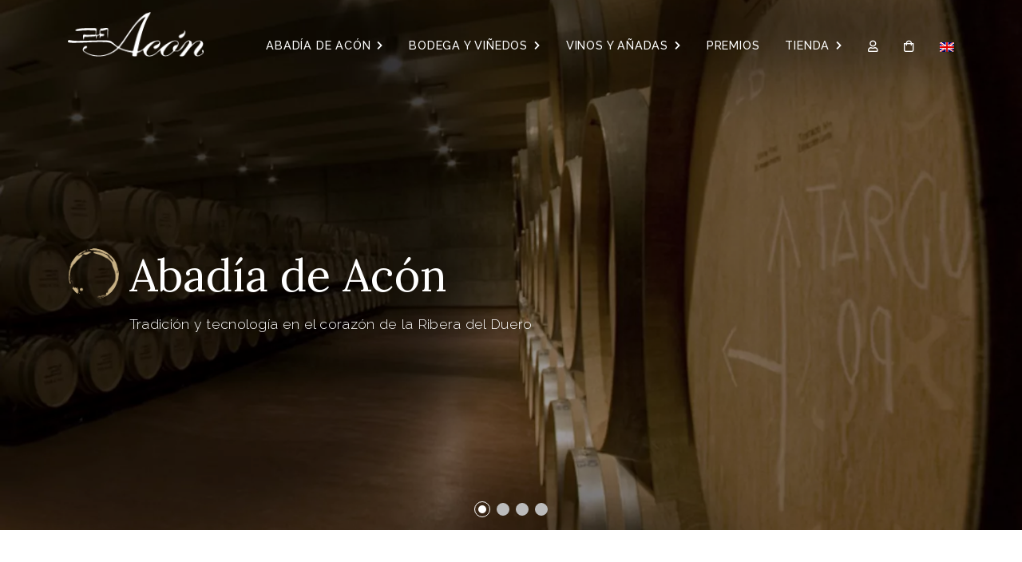

--- FILE ---
content_type: text/html; charset=UTF-8
request_url: https://www.abadiadeacon.com/
body_size: 21060
content:
<!doctype html>
<html lang="es-ES">
<head><style>img.lazy{min-height:1px}</style><link rel="preload" href="https://www.abadiadeacon.com/wp-content/plugins/w3-total-cache/pub/js/lazyload.min.js" as="script">
	<meta charset="UTF-8">
	<meta name="viewport" content="width=device-width, initial-scale=1">
	<link rel="profile" href="https://gmpg.org/xfn/11">
    <link rel="preconnect" href="https://fonts.googleapis.com" crossorigin/>
    <link rel="preconnect" href="https://fonts.gstatic.com" crossorigin/>

    <link rel="preload" href="https://www.abadiadeacon.com/wp-content/themes/vsftheme/html/vendor/fontawesome/webfonts/fa-brands-400.woff2" as="font" type="font/woff2" crossorigin/>
    <link rel="preload" href="https://www.abadiadeacon.com/wp-content/themes/vsftheme/html/vendor/fontawesome/webfonts/fa-solid-900.woff2" as="font" type="font/woff2" crossorigin/>
    <link rel="preload" href="https://www.abadiadeacon.com/wp-content/themes/vsftheme/html/vendor/fontawesome/webfonts/fa-regular-400.woff2" as="font" type="font/woff2" crossorigin/>
    <link rel="preload" href="https://www.abadiadeacon.com/wp-content/themes/vsftheme/html/vendor/fontawesome/webfonts/fa-light-300.woff2" as="font" type="font/woff2" crossorigin/>

    <link rel="alternate" hreflang="es" href="https://www.abadiadeacon.com" />
<link rel="alternate" hreflang="en" href="https://www.abadiadeacon.com/en/" />

	<!-- This site is optimized with the Yoast SEO plugin v16.1 - https://yoast.com/wordpress/plugins/seo/ -->
	<title>Inicio - Abadía de Acón</title>
	<meta name="description" content="Abadía de Acón es una empresa familiar dedicada a la viticultura y elaboración de vino tinto con D.O. RIBERA DEL DUERO." />
	<meta name="robots" content="index, follow, max-snippet:-1, max-image-preview:large, max-video-preview:-1" />
	<link rel="canonical" href="https://www.abadiadeacon.com/" />
	<meta property="og:locale" content="es_ES" />
	<meta property="og:type" content="website" />
	<meta property="og:title" content="Inicio - Abadía de Acón" />
	<meta property="og:description" content="Abadía de Acón es una empresa familiar dedicada a la viticultura y elaboración de vino tinto con D.O. RIBERA DEL DUERO." />
	<meta property="og:url" content="https://www.abadiadeacon.com/" />
	<meta property="og:site_name" content="Abadía de Acón" />
	<meta property="article:publisher" content="https://es-es.facebook.com/AbadiadeAcon.ByV" />
	<meta property="article:modified_time" content="2021-03-18T19:04:16+00:00" />
	<meta property="og:image" content="https://www.abadiadeacon.com/wp-content/uploads/2020/11/bodega-y-vinedos-home-2.jpg" />
	<meta name="twitter:card" content="summary_large_image" />
	<meta name="twitter:label1" content="Tiempo de lectura">
	<meta name="twitter:data1" content="2 minutos">
	<script type="application/ld+json" class="yoast-schema-graph">{"@context":"https://schema.org","@graph":[{"@type":"Organization","@id":"https://www.abadiadeacon.com/#organization","name":"Abad\u00eda de Ac\u00f3n","url":"https://www.abadiadeacon.com/","sameAs":["https://es-es.facebook.com/AbadiadeAcon.ByV","https://www.instagram.com/abadiadeacon/"],"logo":{"@type":"ImageObject","@id":"https://www.abadiadeacon.com/#logo","inLanguage":"es","url":"https://www.abadiadeacon.com/wp-content/uploads/2020/09/logo-black.png","contentUrl":"https://www.abadiadeacon.com/wp-content/uploads/2020/09/logo-black.png","width":179,"height":59,"caption":"Abad\u00eda de Ac\u00f3n"},"image":{"@id":"https://www.abadiadeacon.com/#logo"}},{"@type":"WebSite","@id":"https://www.abadiadeacon.com/#website","url":"https://www.abadiadeacon.com/","name":"Abad\u00eda de Ac\u00f3n","description":"Vinos Ribera del Duero","publisher":{"@id":"https://www.abadiadeacon.com/#organization"},"potentialAction":[{"@type":"SearchAction","target":"https://www.abadiadeacon.com/?s={search_term_string}","query-input":"required name=search_term_string"}],"inLanguage":"es"},{"@type":"ImageObject","@id":"https://www.abadiadeacon.com/#primaryimage","inLanguage":"es","url":"https://www.abadiadeacon.com/wp-content/uploads/2020/11/bodega-y-vinedos-home-2.jpg","contentUrl":"https://www.abadiadeacon.com/wp-content/uploads/2020/11/bodega-y-vinedos-home-2.jpg","width":670,"height":470},{"@type":"WebPage","@id":"https://www.abadiadeacon.com/#webpage","url":"https://www.abadiadeacon.com/","name":"Inicio - Abad\u00eda de Ac\u00f3n","isPartOf":{"@id":"https://www.abadiadeacon.com/#website"},"about":{"@id":"https://www.abadiadeacon.com/#organization"},"primaryImageOfPage":{"@id":"https://www.abadiadeacon.com/#primaryimage"},"datePublished":"2020-09-02T10:47:32+00:00","dateModified":"2021-03-18T19:04:16+00:00","description":"Abad\u00eda de Ac\u00f3n es una empresa familiar dedicada a la viticultura y elaboraci\u00f3n de vino tinto con D.O. RIBERA DEL DUERO.","breadcrumb":{"@id":"https://www.abadiadeacon.com/#breadcrumb"},"inLanguage":"es","potentialAction":[{"@type":"ReadAction","target":["https://www.abadiadeacon.com/"]}]},{"@type":"BreadcrumbList","@id":"https://www.abadiadeacon.com/#breadcrumb","itemListElement":[{"@type":"ListItem","position":1,"item":{"@type":"WebPage","@id":"https://www.abadiadeacon.com/","url":"https://www.abadiadeacon.com/","name":"Portada"}}]}]}</script>
	<!-- / Yoast SEO plugin. -->


<link rel='dns-prefetch' href='//fonts.googleapis.com' />
<link rel="alternate" type="application/rss+xml" title="Abadía de Acón &raquo; Feed" href="https://www.abadiadeacon.com/feed/" />
<link rel="preload" href="https://www.abadiadeacon.com/wp-content/cache/minify/v202202243be7a.css" as="style" onload="this.onload=null;this.rel='stylesheet'">
<noscript><link rel="stylesheet" href="https://www.abadiadeacon.com/wp-content/cache/minify/v202202243be7a.css"></noscript>
































<link rel='stylesheet' id='woocommerce-smallscreen-css'  href='https://www.abadiadeacon.com/wp-content/plugins/woocommerce/assets/css/woocommerce-smallscreen.css'  media='only screen and (max-width: 768px)' />
<link rel="preload" href="https://www.abadiadeacon.com/wp-content/cache/minify/v202202242c09c.css" as="style" onload="this.onload=null;this.rel='stylesheet'">
<noscript><link rel="stylesheet" href="https://www.abadiadeacon.com/wp-content/cache/minify/v202202242c09c.css"></noscript>
<style id='woocommerce-inline-inline-css' type='text/css'>
.woocommerce form .form-row .required { visibility: visible; }
</style>
<link rel="preload" href="https://www.abadiadeacon.com/wp-content/cache/minify/v202202240d56e.css" as="style" onload="this.onload=null;this.rel='stylesheet'">
<noscript><link rel="stylesheet" href="https://www.abadiadeacon.com/wp-content/cache/minify/v202202240d56e.css"></noscript>








<link rel="preload" href="https://fonts.googleapis.com/css?family=Poppins%3A100%2C300%2C400%2C500%2C600%2C700%7CRoboto%3A100%2C200%2C300%2C400%2C500%2C700%7CRaleway%3A100%2C300%2C400%2C500%2C600%2C700%7CMontserrat%3A100%2C300%2C400%2C500%2C600%2C700&#038;display=swap&#038;ver=1.0.0" as="style" onload="this.onload=null;this.rel='stylesheet'">
<noscript><link rel="stylesheet" href="https://fonts.googleapis.com/css?family=Poppins%3A100%2C300%2C400%2C500%2C600%2C700%7CRoboto%3A100%2C200%2C300%2C400%2C500%2C700%7CRaleway%3A100%2C300%2C400%2C500%2C600%2C700%7CMontserrat%3A100%2C300%2C400%2C500%2C600%2C700&#038;display=swap&#038;ver=1.0.0"></noscript>
<link rel="preload" href="https://fonts.googleapis.com/css?family=Oswald%3A100%2C300%2C400%2C500%2C600%2C700%7COpen+Sans%3A100%2C300%2C400%2C600%2C700%7CLora%3A100%2C300%2C400%2C600%2C700&#038;display=swap&#038;ver=1.0.0" as="style" onload="this.onload=null;this.rel='stylesheet'">
<noscript><link rel="stylesheet" href="https://fonts.googleapis.com/css?family=Oswald%3A100%2C300%2C400%2C500%2C600%2C700%7COpen+Sans%3A100%2C300%2C400%2C600%2C700%7CLora%3A100%2C300%2C400%2C600%2C700&#038;display=swap&#038;ver=1.0.0"></noscript>
<link rel="preload" href="https://www.abadiadeacon.com/wp-content/cache/minify/v202202246e5f4.css" as="style" onload="this.onload=null;this.rel='stylesheet'">
<noscript><link rel="stylesheet" href="https://www.abadiadeacon.com/wp-content/cache/minify/v202202246e5f4.css"></noscript>


<script src="https://www.abadiadeacon.com/wp-content/cache/minify/v20220224d9b7b.js"></script>



<script type='text/javascript' id='wpml-cookie-js-extra'>
/* <![CDATA[ */
var wpml_cookies = {"wp-wpml_current_language":{"value":"es","expires":1,"path":"\/"}};
var wpml_cookies = {"wp-wpml_current_language":{"value":"es","expires":1,"path":"\/"}};
/* ]]> */
</script>
<script src="https://www.abadiadeacon.com/wp-content/cache/minify/v2022022447ee7.js"></script>

<link rel="EditURI" type="application/rsd+xml" title="RSD" href="https://www.abadiadeacon.com/xmlrpc.php?rsd" />
<link rel="wlwmanifest" type="application/wlwmanifest+xml" href="https://www.abadiadeacon.com/wp-includes/wlwmanifest.xml" /> 
<meta name="generator" content="WordPress 5.6.2" />
<meta name="generator" content="WooCommerce 5.1.0" />
<link rel='shortlink' href='https://www.abadiadeacon.com/' />
<link rel="alternate" type="application/json+oembed" href="https://www.abadiadeacon.com/wp-json/oembed/1.0/embed?url=https%3A%2F%2Fwww.abadiadeacon.com%2F" />
<link rel="alternate" type="text/xml+oembed" href="https://www.abadiadeacon.com/wp-json/oembed/1.0/embed?url=https%3A%2F%2Fwww.abadiadeacon.com%2F&#038;format=xml" />
<meta name="generator" content="WPML ver:4.4.10 stt:1,2;" />
<script>document.createElement( "picture" );if(!window.HTMLPictureElement && document.addEventListener) {window.addEventListener("DOMContentLoaded", function() {var s = document.createElement("script");s.src = "https://www.abadiadeacon.com/wp-content/plugins/webp-express/js/picturefill.min.js";document.body.appendChild(s);});}</script><style></style>	<noscript><style>.woocommerce-product-gallery{ opacity: 1 !important; }</style></noscript>
	<link rel="icon" href="https://www.abadiadeacon.com/wp-content/uploads/2020/09/cropped-favicon-32x32.png" sizes="32x32" />
<link rel="icon" href="https://www.abadiadeacon.com/wp-content/uploads/2020/09/cropped-favicon-192x192.png" sizes="192x192" />
<link rel="apple-touch-icon" href="https://www.abadiadeacon.com/wp-content/uploads/2020/09/cropped-favicon-180x180.png" />
<meta name="msapplication-TileImage" content="https://www.abadiadeacon.com/wp-content/uploads/2020/09/cropped-favicon-270x270.png" />
        <style>
            .page-header{
                                    background-color: #6464644D;
                            }
        </style>
		        <style>
            .page-header-custom-inner{
                            }
            .page-header-custom-inner > .container > .row{
                            }
                            .page-header-custom .page-title:after{
                    display: block;
                    border-top:3px solid ;
                    width: 68px;
                }
                                </style>
		
    <style id="vsftheme_critical"><style id="vsftheme_critical">html{box-sizing:border-box;-ms-overflow-style:scrollbar}*,:after,:before{box-sizing:inherit}.container{width:100%;padding-right:15px;padding-left:15px;margin-right:auto;margin-left:auto}@media (min-width:576px){.container{max-width:540px}}@media (min-width:768px){.container{max-width:720px}}@media (min-width:992px){.container{max-width:960px}}@media (min-width:1200px){.container{max-width:1140px}}.container-fluid{width:100%;padding-right:15px;padding-left:15px;margin-right:auto;margin-left:auto}.row{display:-ms-flexbox;display:flex;-ms-flex-wrap:wrap;flex-wrap:wrap;margin-right:-15px;margin-left:-15px}.no-gutters{margin-right:0;margin-left:0}.no-gutters>.col,.no-gutters>[class*=col-]{padding-right:0;padding-left:0}.col,.col-1,.col-10,.col-11,.col-12,.col-2,.col-3,.col-4,.col-5,.col-6,.col-7,.col-8,.col-9,.col-auto,.col-lg,.col-lg-1,.col-lg-10,.col-lg-11,.col-lg-12,.col-lg-2,.col-lg-3,.col-lg-4,.col-lg-5,.col-lg-6,.col-lg-7,.col-lg-8,.col-lg-9,.col-lg-auto,.col-md,.col-md-1,.col-md-10,.col-md-11,.col-md-12,.col-md-2,.col-md-3,.col-md-4,.col-md-5,.col-md-6,.col-md-7,.col-md-8,.col-md-9,.col-md-auto,.col-sm,.col-sm-1,.col-sm-10,.col-sm-11,.col-sm-12,.col-sm-2,.col-sm-3,.col-sm-4,.col-sm-5,.col-sm-6,.col-sm-7,.col-sm-8,.col-sm-9,.col-sm-auto,.col-xl,.col-xl-1,.col-xl-10,.col-xl-11,.col-xl-12,.col-xl-2,.col-xl-3,.col-xl-4,.col-xl-5,.col-xl-6,.col-xl-7,.col-xl-8,.col-xl-9,.col-xl-auto{position:relative;width:100%;padding-right:15px;padding-left:15px}
.col{-ms-flex-preferred-size:0;flex-basis:0;-ms-flex-positive:1;flex-grow:1;max-width:100%}.col-auto{-ms-flex:0 0 auto;flex:0 0 auto;width:auto;max-width:100%}.col-1{-ms-flex:0 0 8.333333%;flex:0 0 8.333333%;max-width:8.333333%}.col-2{-ms-flex:0 0 16.666667%;flex:0 0 16.666667%;max-width:16.666667%}.col-3{-ms-flex:0 0 25%;flex:0 0 25%;max-width:25%}.col-4{-ms-flex:0 0 33.333333%;flex:0 0 33.333333%;max-width:33.333333%}.col-5{-ms-flex:0 0 41.666667%;flex:0 0 41.666667%;max-width:41.666667%}.col-6{-ms-flex:0 0 50%;flex:0 0 50%;max-width:50%}.col-7{-ms-flex:0 0 58.333333%;flex:0 0 58.333333%;max-width:58.333333%}.col-8{-ms-flex:0 0 66.666667%;flex:0 0 66.666667%;max-width:66.666667%}.col-9{-ms-flex:0 0 75%;flex:0 0 75%;max-width:75%}.col-10{-ms-flex:0 0 83.333333%;flex:0 0 83.333333%;max-width:83.333333%}.col-11{-ms-flex:0 0 91.666667%;flex:0 0 91.666667%;max-width:91.666667%}.col-12{-ms-flex:0 0 100%;flex:0 0 100%;max-width:100%}.order-first{-ms-flex-order:-1;order:-1}.order-last{-ms-flex-order:13;order:13}
.order-0{-ms-flex-order:0;order:0}.order-1{-ms-flex-order:1;order:1}.order-2{-ms-flex-order:2;order:2}.order-3{-ms-flex-order:3;order:3}.order-4{-ms-flex-order:4;order:4}.order-5{-ms-flex-order:5;order:5}.order-6{-ms-flex-order:6;order:6}.order-7{-ms-flex-order:7;order:7}.order-8{-ms-flex-order:8;order:8}.order-9{-ms-flex-order:9;order:9}.order-10{-ms-flex-order:10;order:10}.order-11{-ms-flex-order:11;order:11}.order-12{-ms-flex-order:12;order:12}.offset-1{margin-left:8.333333%}.offset-2{margin-left:16.666667%}.offset-3{margin-left:25%}.offset-4{margin-left:33.333333%}.offset-5{margin-left:41.666667%}.offset-6{margin-left:50%}.offset-7{margin-left:58.333333%}.offset-8{margin-left:66.666667%}.offset-9{margin-left:75%}.offset-10{margin-left:83.333333%}.offset-11{margin-left:91.666667%}@media (min-width:576px){.col-sm{-ms-flex-preferred-size:0;flex-basis:0;-ms-flex-positive:1;flex-grow:1;max-width:100%}.col-sm-auto{-ms-flex:0 0 auto;flex:0 0 auto;width:auto;max-width:100%}.col-sm-1{-ms-flex:0 0 8.333333%;flex:0 0 8.333333%;max-width:8.333333%}
.col-sm-2{-ms-flex:0 0 16.666667%;flex:0 0 16.666667%;max-width:16.666667%}.col-sm-3{-ms-flex:0 0 25%;flex:0 0 25%;max-width:25%}.col-sm-4{-ms-flex:0 0 33.333333%;flex:0 0 33.333333%;max-width:33.333333%}.col-sm-5{-ms-flex:0 0 41.666667%;flex:0 0 41.666667%;max-width:41.666667%}.col-sm-6{-ms-flex:0 0 50%;flex:0 0 50%;max-width:50%}.col-sm-7{-ms-flex:0 0 58.333333%;flex:0 0 58.333333%;max-width:58.333333%}.col-sm-8{-ms-flex:0 0 66.666667%;flex:0 0 66.666667%;max-width:66.666667%}.col-sm-9{-ms-flex:0 0 75%;flex:0 0 75%;max-width:75%}.col-sm-10{-ms-flex:0 0 83.333333%;flex:0 0 83.333333%;max-width:83.333333%}.col-sm-11{-ms-flex:0 0 91.666667%;flex:0 0 91.666667%;max-width:91.666667%}.col-sm-12{-ms-flex:0 0 100%;flex:0 0 100%;max-width:100%}.order-sm-first{-ms-flex-order:-1;order:-1}.order-sm-last{-ms-flex-order:13;order:13}.order-sm-0{-ms-flex-order:0;order:0}.order-sm-1{-ms-flex-order:1;order:1}.order-sm-2{-ms-flex-order:2;order:2}.order-sm-3{-ms-flex-order:3;order:3}.order-sm-4{-ms-flex-order:4;order:4}
.order-sm-5{-ms-flex-order:5;order:5}.order-sm-6{-ms-flex-order:6;order:6}.order-sm-7{-ms-flex-order:7;order:7}.order-sm-8{-ms-flex-order:8;order:8}.order-sm-9{-ms-flex-order:9;order:9}.order-sm-10{-ms-flex-order:10;order:10}.order-sm-11{-ms-flex-order:11;order:11}.order-sm-12{-ms-flex-order:12;order:12}.offset-sm-0{margin-left:0}.offset-sm-1{margin-left:8.333333%}.offset-sm-2{margin-left:16.666667%}.offset-sm-3{margin-left:25%}.offset-sm-4{margin-left:33.333333%}.offset-sm-5{margin-left:41.666667%}.offset-sm-6{margin-left:50%}.offset-sm-7{margin-left:58.333333%}.offset-sm-8{margin-left:66.666667%}.offset-sm-9{margin-left:75%}.offset-sm-10{margin-left:83.333333%}.offset-sm-11{margin-left:91.666667%}}@media (min-width:768px){.col-md{-ms-flex-preferred-size:0;flex-basis:0;-ms-flex-positive:1;flex-grow:1;max-width:100%}.col-md-auto{-ms-flex:0 0 auto;flex:0 0 auto;width:auto;max-width:100%}.col-md-1{-ms-flex:0 0 8.333333%;flex:0 0 8.333333%;max-width:8.333333%}.col-md-2{-ms-flex:0 0 16.666667%;flex:0 0 16.666667%;max-width:16.666667%}
.col-md-3{-ms-flex:0 0 25%;flex:0 0 25%;max-width:25%}.col-md-4{-ms-flex:0 0 33.333333%;flex:0 0 33.333333%;max-width:33.333333%}.col-md-5{-ms-flex:0 0 41.666667%;flex:0 0 41.666667%;max-width:41.666667%}.col-md-6{-ms-flex:0 0 50%;flex:0 0 50%;max-width:50%}.col-md-7{-ms-flex:0 0 58.333333%;flex:0 0 58.333333%;max-width:58.333333%}.col-md-8{-ms-flex:0 0 66.666667%;flex:0 0 66.666667%;max-width:66.666667%}.col-md-9{-ms-flex:0 0 75%;flex:0 0 75%;max-width:75%}.col-md-10{-ms-flex:0 0 83.333333%;flex:0 0 83.333333%;max-width:83.333333%}.col-md-11{-ms-flex:0 0 91.666667%;flex:0 0 91.666667%;max-width:91.666667%}.col-md-12{-ms-flex:0 0 100%;flex:0 0 100%;max-width:100%}.order-md-first{-ms-flex-order:-1;order:-1}.order-md-last{-ms-flex-order:13;order:13}.order-md-0{-ms-flex-order:0;order:0}.order-md-1{-ms-flex-order:1;order:1}.order-md-2{-ms-flex-order:2;order:2}.order-md-3{-ms-flex-order:3;order:3}.order-md-4{-ms-flex-order:4;order:4}.order-md-5{-ms-flex-order:5;order:5}.order-md-6{-ms-flex-order:6;order:6}
.order-md-7{-ms-flex-order:7;order:7}.order-md-8{-ms-flex-order:8;order:8}.order-md-9{-ms-flex-order:9;order:9}.order-md-10{-ms-flex-order:10;order:10}.order-md-11{-ms-flex-order:11;order:11}.order-md-12{-ms-flex-order:12;order:12}.offset-md-0{margin-left:0}.offset-md-1{margin-left:8.333333%}.offset-md-2{margin-left:16.666667%}.offset-md-3{margin-left:25%}.offset-md-4{margin-left:33.333333%}.offset-md-5{margin-left:41.666667%}.offset-md-6{margin-left:50%}.offset-md-7{margin-left:58.333333%}.offset-md-8{margin-left:66.666667%}.offset-md-9{margin-left:75%}.offset-md-10{margin-left:83.333333%}.offset-md-11{margin-left:91.666667%}}@media (min-width:992px){.col-lg{-ms-flex-preferred-size:0;flex-basis:0;-ms-flex-positive:1;flex-grow:1;max-width:100%}.col-lg-auto{-ms-flex:0 0 auto;flex:0 0 auto;width:auto;max-width:100%}.col-lg-1{-ms-flex:0 0 8.333333%;flex:0 0 8.333333%;max-width:8.333333%}.col-lg-2{-ms-flex:0 0 16.666667%;flex:0 0 16.666667%;max-width:16.666667%}.col-lg-3{-ms-flex:0 0 25%;flex:0 0 25%;max-width:25%}
.col-lg-4{-ms-flex:0 0 33.333333%;flex:0 0 33.333333%;max-width:33.333333%}.col-lg-5{-ms-flex:0 0 41.666667%;flex:0 0 41.666667%;max-width:41.666667%}.col-lg-6{-ms-flex:0 0 50%;flex:0 0 50%;max-width:50%}.col-lg-7{-ms-flex:0 0 58.333333%;flex:0 0 58.333333%;max-width:58.333333%}.col-lg-8{-ms-flex:0 0 66.666667%;flex:0 0 66.666667%;max-width:66.666667%}.col-lg-9{-ms-flex:0 0 75%;flex:0 0 75%;max-width:75%}.col-lg-10{-ms-flex:0 0 83.333333%;flex:0 0 83.333333%;max-width:83.333333%}.col-lg-11{-ms-flex:0 0 91.666667%;flex:0 0 91.666667%;max-width:91.666667%}.col-lg-12{-ms-flex:0 0 100%;flex:0 0 100%;max-width:100%}.order-lg-first{-ms-flex-order:-1;order:-1}.order-lg-last{-ms-flex-order:13;order:13}.order-lg-0{-ms-flex-order:0;order:0}.order-lg-1{-ms-flex-order:1;order:1}.order-lg-2{-ms-flex-order:2;order:2}.order-lg-3{-ms-flex-order:3;order:3}.order-lg-4{-ms-flex-order:4;order:4}.order-lg-5{-ms-flex-order:5;order:5}.order-lg-6{-ms-flex-order:6;order:6}.order-lg-7{-ms-flex-order:7;order:7}.order-lg-8{-ms-flex-order:8;order:8}
.order-lg-9{-ms-flex-order:9;order:9}.order-lg-10{-ms-flex-order:10;order:10}.order-lg-11{-ms-flex-order:11;order:11}.order-lg-12{-ms-flex-order:12;order:12}.offset-lg-0{margin-left:0}.offset-lg-1{margin-left:8.333333%}.offset-lg-2{margin-left:16.666667%}.offset-lg-3{margin-left:25%}.offset-lg-4{margin-left:33.333333%}.offset-lg-5{margin-left:41.666667%}.offset-lg-6{margin-left:50%}.offset-lg-7{margin-left:58.333333%}.offset-lg-8{margin-left:66.666667%}.offset-lg-9{margin-left:75%}.offset-lg-10{margin-left:83.333333%}.offset-lg-11{margin-left:91.666667%}}@media (min-width:1200px){.col-xl{-ms-flex-preferred-size:0;flex-basis:0;-ms-flex-positive:1;flex-grow:1;max-width:100%}.col-xl-auto{-ms-flex:0 0 auto;flex:0 0 auto;width:auto;max-width:100%}.col-xl-1{-ms-flex:0 0 8.333333%;flex:0 0 8.333333%;max-width:8.333333%}.col-xl-2{-ms-flex:0 0 16.666667%;flex:0 0 16.666667%;max-width:16.666667%}.col-xl-3{-ms-flex:0 0 25%;flex:0 0 25%;max-width:25%}.col-xl-4{-ms-flex:0 0 33.333333%;flex:0 0 33.333333%;max-width:33.333333%}
.col-xl-5{-ms-flex:0 0 41.666667%;flex:0 0 41.666667%;max-width:41.666667%}.col-xl-6{-ms-flex:0 0 50%;flex:0 0 50%;max-width:50%}.col-xl-7{-ms-flex:0 0 58.333333%;flex:0 0 58.333333%;max-width:58.333333%}.col-xl-8{-ms-flex:0 0 66.666667%;flex:0 0 66.666667%;max-width:66.666667%}.col-xl-9{-ms-flex:0 0 75%;flex:0 0 75%;max-width:75%}.col-xl-10{-ms-flex:0 0 83.333333%;flex:0 0 83.333333%;max-width:83.333333%}.col-xl-11{-ms-flex:0 0 91.666667%;flex:0 0 91.666667%;max-width:91.666667%}.col-xl-12{-ms-flex:0 0 100%;flex:0 0 100%;max-width:100%}.order-xl-first{-ms-flex-order:-1;order:-1}.order-xl-last{-ms-flex-order:13;order:13}.order-xl-0{-ms-flex-order:0;order:0}.order-xl-1{-ms-flex-order:1;order:1}.order-xl-2{-ms-flex-order:2;order:2}.order-xl-3{-ms-flex-order:3;order:3}.order-xl-4{-ms-flex-order:4;order:4}.order-xl-5{-ms-flex-order:5;order:5}.order-xl-6{-ms-flex-order:6;order:6}.order-xl-7{-ms-flex-order:7;order:7}.order-xl-8{-ms-flex-order:8;order:8}.order-xl-9{-ms-flex-order:9;order:9}.order-xl-10{-ms-flex-order:10;order:10}
.order-xl-11{-ms-flex-order:11;order:11}.order-xl-12{-ms-flex-order:12;order:12}.offset-xl-0{margin-left:0}.offset-xl-1{margin-left:8.333333%}.offset-xl-2{margin-left:16.666667%}.offset-xl-3{margin-left:25%}.offset-xl-4{margin-left:33.333333%}.offset-xl-5{margin-left:41.666667%}.offset-xl-6{margin-left:50%}.offset-xl-7{margin-left:58.333333%}.offset-xl-8{margin-left:66.666667%}.offset-xl-9{margin-left:75%}.offset-xl-10{margin-left:83.333333%}.offset-xl-11{margin-left:91.666667%}}.d-none{display:none!important}.d-inline{display:inline!important}.d-inline-block{display:inline-block!important}.d-block{display:block!important}.d-table{display:table!important}.d-table-row{display:table-row!important}.d-table-cell{display:table-cell!important}.d-flex{display:-ms-flexbox!important;display:flex!important}.d-inline-flex{display:-ms-inline-flexbox!important;display:inline-flex!important}@media (min-width:576px){.d-sm-none{display:none!important}.d-sm-inline{display:inline!important}.d-sm-inline-block{display:inline-block!important}
.d-sm-block{display:block!important}.d-sm-table{display:table!important}.d-sm-table-row{display:table-row!important}.d-sm-table-cell{display:table-cell!important}.d-sm-flex{display:-ms-flexbox!important;display:flex!important}.d-sm-inline-flex{display:-ms-inline-flexbox!important;display:inline-flex!important}}@media (min-width:768px){.d-md-none{display:none!important}.d-md-inline{display:inline!important}.d-md-inline-block{display:inline-block!important}.d-md-block{display:block!important}.d-md-table{display:table!important}.d-md-table-row{display:table-row!important}.d-md-table-cell{display:table-cell!important}.d-md-flex{display:-ms-flexbox!important;display:flex!important}.d-md-inline-flex{display:-ms-inline-flexbox!important;display:inline-flex!important}}@media (min-width:992px){.d-lg-none{display:none!important}.d-lg-inline{display:inline!important}.d-lg-inline-block{display:inline-block!important}.d-lg-block{display:block!important}.d-lg-table{display:table!important}.d-lg-table-row{display:table-row!important}
.d-lg-table-cell{display:table-cell!important}.d-lg-flex{display:-ms-flexbox!important;display:flex!important}.d-lg-inline-flex{display:-ms-inline-flexbox!important;display:inline-flex!important}}@media (min-width:1200px){.d-xl-none{display:none!important}.d-xl-inline{display:inline!important}.d-xl-inline-block{display:inline-block!important}.d-xl-block{display:block!important}.d-xl-table{display:table!important}.d-xl-table-row{display:table-row!important}.d-xl-table-cell{display:table-cell!important}.d-xl-flex{display:-ms-flexbox!important;display:flex!important}.d-xl-inline-flex{display:-ms-inline-flexbox!important;display:inline-flex!important}}@media print{.d-print-none{display:none!important}.d-print-inline{display:inline!important}.d-print-inline-block{display:inline-block!important}.d-print-block{display:block!important}.d-print-table{display:table!important}.d-print-table-row{display:table-row!important}.d-print-table-cell{display:table-cell!important}.d-print-flex{display:-ms-flexbox!important;display:flex!important}
.d-print-inline-flex{display:-ms-inline-flexbox!important;display:inline-flex!important}}.flex-row{-ms-flex-direction:row!important;flex-direction:row!important}.flex-column{-ms-flex-direction:column!important;flex-direction:column!important}.flex-row-reverse{-ms-flex-direction:row-reverse!important;flex-direction:row-reverse!important}.flex-column-reverse{-ms-flex-direction:column-reverse!important;flex-direction:column-reverse!important}.flex-wrap{-ms-flex-wrap:wrap!important;flex-wrap:wrap!important}.flex-nowrap{-ms-flex-wrap:nowrap!important;flex-wrap:nowrap!important}.flex-wrap-reverse{-ms-flex-wrap:wrap-reverse!important;flex-wrap:wrap-reverse!important}.flex-fill{-ms-flex:1 1 auto!important;flex:1 1 auto!important}.flex-grow-0{-ms-flex-positive:0!important;flex-grow:0!important}.flex-grow-1{-ms-flex-positive:1!important;flex-grow:1!important}.flex-shrink-0{-ms-flex-negative:0!important;flex-shrink:0!important}.flex-shrink-1{-ms-flex-negative:1!important;flex-shrink:1!important}.justify-content-start{-ms-flex-pack:start!important;justify-content:flex-start!important}
.justify-content-end{-ms-flex-pack:end!important;justify-content:flex-end!important}.justify-content-center{-ms-flex-pack:center!important;justify-content:center!important}.justify-content-between{-ms-flex-pack:justify!important;justify-content:space-between!important}.justify-content-around{-ms-flex-pack:distribute!important;justify-content:space-around!important}.align-items-start{-ms-flex-align:start!important;align-items:flex-start!important}.align-items-end{-ms-flex-align:end!important;align-items:flex-end!important}.align-items-center{-ms-flex-align:center!important;align-items:center!important}.align-items-baseline{-ms-flex-align:baseline!important;align-items:baseline!important}.align-items-stretch{-ms-flex-align:stretch!important;align-items:stretch!important}.align-content-start{-ms-flex-line-pack:start!important;align-content:flex-start!important}.align-content-end{-ms-flex-line-pack:end!important;align-content:flex-end!important}.align-content-center{-ms-flex-line-pack:center!important;align-content:center!important}
.align-content-between{-ms-flex-line-pack:justify!important;align-content:space-between!important}.align-content-around{-ms-flex-line-pack:distribute!important;align-content:space-around!important}.align-content-stretch{-ms-flex-line-pack:stretch!important;align-content:stretch!important}.align-self-auto{-ms-flex-item-align:auto!important;align-self:auto!important}.align-self-start{-ms-flex-item-align:start!important;align-self:flex-start!important}.align-self-end{-ms-flex-item-align:end!important;align-self:flex-end!important}.align-self-center{-ms-flex-item-align:center!important;align-self:center!important}.align-self-baseline{-ms-flex-item-align:baseline!important;align-self:baseline!important}.align-self-stretch{-ms-flex-item-align:stretch!important;align-self:stretch!important}@media (min-width:576px){.flex-sm-row{-ms-flex-direction:row!important;flex-direction:row!important}.flex-sm-column{-ms-flex-direction:column!important;flex-direction:column!important}.flex-sm-row-reverse{-ms-flex-direction:row-reverse!important;flex-direction:row-reverse!important}
.flex-sm-column-reverse{-ms-flex-direction:column-reverse!important;flex-direction:column-reverse!important}.flex-sm-wrap{-ms-flex-wrap:wrap!important;flex-wrap:wrap!important}.flex-sm-nowrap{-ms-flex-wrap:nowrap!important;flex-wrap:nowrap!important}.flex-sm-wrap-reverse{-ms-flex-wrap:wrap-reverse!important;flex-wrap:wrap-reverse!important}.flex-sm-fill{-ms-flex:1 1 auto!important;flex:1 1 auto!important}.flex-sm-grow-0{-ms-flex-positive:0!important;flex-grow:0!important}.flex-sm-grow-1{-ms-flex-positive:1!important;flex-grow:1!important}.flex-sm-shrink-0{-ms-flex-negative:0!important;flex-shrink:0!important}.flex-sm-shrink-1{-ms-flex-negative:1!important;flex-shrink:1!important}.justify-content-sm-start{-ms-flex-pack:start!important;justify-content:flex-start!important}.justify-content-sm-end{-ms-flex-pack:end!important;justify-content:flex-end!important}.justify-content-sm-center{-ms-flex-pack:center!important;justify-content:center!important}.justify-content-sm-between{-ms-flex-pack:justify!important;justify-content:space-between!important}
.justify-content-sm-around{-ms-flex-pack:distribute!important;justify-content:space-around!important}.align-items-sm-start{-ms-flex-align:start!important;align-items:flex-start!important}.align-items-sm-end{-ms-flex-align:end!important;align-items:flex-end!important}.align-items-sm-center{-ms-flex-align:center!important;align-items:center!important}.align-items-sm-baseline{-ms-flex-align:baseline!important;align-items:baseline!important}.align-items-sm-stretch{-ms-flex-align:stretch!important;align-items:stretch!important}.align-content-sm-start{-ms-flex-line-pack:start!important;align-content:flex-start!important}.align-content-sm-end{-ms-flex-line-pack:end!important;align-content:flex-end!important}.align-content-sm-center{-ms-flex-line-pack:center!important;align-content:center!important}.align-content-sm-between{-ms-flex-line-pack:justify!important;align-content:space-between!important}.align-content-sm-around{-ms-flex-line-pack:distribute!important;align-content:space-around!important}
.align-content-sm-stretch{-ms-flex-line-pack:stretch!important;align-content:stretch!important}.align-self-sm-auto{-ms-flex-item-align:auto!important;align-self:auto!important}.align-self-sm-start{-ms-flex-item-align:start!important;align-self:flex-start!important}.align-self-sm-end{-ms-flex-item-align:end!important;align-self:flex-end!important}.align-self-sm-center{-ms-flex-item-align:center!important;align-self:center!important}.align-self-sm-baseline{-ms-flex-item-align:baseline!important;align-self:baseline!important}.align-self-sm-stretch{-ms-flex-item-align:stretch!important;align-self:stretch!important}}@media (min-width:768px){.flex-md-row{-ms-flex-direction:row!important;flex-direction:row!important}.flex-md-column{-ms-flex-direction:column!important;flex-direction:column!important}.flex-md-row-reverse{-ms-flex-direction:row-reverse!important;flex-direction:row-reverse!important}.flex-md-column-reverse{-ms-flex-direction:column-reverse!important;flex-direction:column-reverse!important}
.flex-md-wrap{-ms-flex-wrap:wrap!important;flex-wrap:wrap!important}.flex-md-nowrap{-ms-flex-wrap:nowrap!important;flex-wrap:nowrap!important}.flex-md-wrap-reverse{-ms-flex-wrap:wrap-reverse!important;flex-wrap:wrap-reverse!important}.flex-md-fill{-ms-flex:1 1 auto!important;flex:1 1 auto!important}.flex-md-grow-0{-ms-flex-positive:0!important;flex-grow:0!important}.flex-md-grow-1{-ms-flex-positive:1!important;flex-grow:1!important}.flex-md-shrink-0{-ms-flex-negative:0!important;flex-shrink:0!important}.flex-md-shrink-1{-ms-flex-negative:1!important;flex-shrink:1!important}.justify-content-md-start{-ms-flex-pack:start!important;justify-content:flex-start!important}.justify-content-md-end{-ms-flex-pack:end!important;justify-content:flex-end!important}.justify-content-md-center{-ms-flex-pack:center!important;justify-content:center!important}.justify-content-md-between{-ms-flex-pack:justify!important;justify-content:space-between!important}.justify-content-md-around{-ms-flex-pack:distribute!important;justify-content:space-around!important}
.align-items-md-start{-ms-flex-align:start!important;align-items:flex-start!important}.align-items-md-end{-ms-flex-align:end!important;align-items:flex-end!important}.align-items-md-center{-ms-flex-align:center!important;align-items:center!important}.align-items-md-baseline{-ms-flex-align:baseline!important;align-items:baseline!important}.align-items-md-stretch{-ms-flex-align:stretch!important;align-items:stretch!important}.align-content-md-start{-ms-flex-line-pack:start!important;align-content:flex-start!important}.align-content-md-end{-ms-flex-line-pack:end!important;align-content:flex-end!important}.align-content-md-center{-ms-flex-line-pack:center!important;align-content:center!important}.align-content-md-between{-ms-flex-line-pack:justify!important;align-content:space-between!important}.align-content-md-around{-ms-flex-line-pack:distribute!important;align-content:space-around!important}.align-content-md-stretch{-ms-flex-line-pack:stretch!important;align-content:stretch!important}.align-self-md-auto{-ms-flex-item-align:auto!important;align-self:auto!important}
.align-self-md-start{-ms-flex-item-align:start!important;align-self:flex-start!important}.align-self-md-end{-ms-flex-item-align:end!important;align-self:flex-end!important}.align-self-md-center{-ms-flex-item-align:center!important;align-self:center!important}.align-self-md-baseline{-ms-flex-item-align:baseline!important;align-self:baseline!important}.align-self-md-stretch{-ms-flex-item-align:stretch!important;align-self:stretch!important}}@media (min-width:992px){.flex-lg-row{-ms-flex-direction:row!important;flex-direction:row!important}.flex-lg-column{-ms-flex-direction:column!important;flex-direction:column!important}.flex-lg-row-reverse{-ms-flex-direction:row-reverse!important;flex-direction:row-reverse!important}.flex-lg-column-reverse{-ms-flex-direction:column-reverse!important;flex-direction:column-reverse!important}.flex-lg-wrap{-ms-flex-wrap:wrap!important;flex-wrap:wrap!important}.flex-lg-nowrap{-ms-flex-wrap:nowrap!important;flex-wrap:nowrap!important}.flex-lg-wrap-reverse{-ms-flex-wrap:wrap-reverse!important;flex-wrap:wrap-reverse!important}
.flex-lg-fill{-ms-flex:1 1 auto!important;flex:1 1 auto!important}.flex-lg-grow-0{-ms-flex-positive:0!important;flex-grow:0!important}.flex-lg-grow-1{-ms-flex-positive:1!important;flex-grow:1!important}.flex-lg-shrink-0{-ms-flex-negative:0!important;flex-shrink:0!important}.flex-lg-shrink-1{-ms-flex-negative:1!important;flex-shrink:1!important}.justify-content-lg-start{-ms-flex-pack:start!important;justify-content:flex-start!important}.justify-content-lg-end{-ms-flex-pack:end!important;justify-content:flex-end!important}.justify-content-lg-center{-ms-flex-pack:center!important;justify-content:center!important}.justify-content-lg-between{-ms-flex-pack:justify!important;justify-content:space-between!important}.justify-content-lg-around{-ms-flex-pack:distribute!important;justify-content:space-around!important}.align-items-lg-start{-ms-flex-align:start!important;align-items:flex-start!important}.align-items-lg-end{-ms-flex-align:end!important;align-items:flex-end!important}.align-items-lg-center{-ms-flex-align:center!important;align-items:center!important}
.align-items-lg-baseline{-ms-flex-align:baseline!important;align-items:baseline!important}.align-items-lg-stretch{-ms-flex-align:stretch!important;align-items:stretch!important}.align-content-lg-start{-ms-flex-line-pack:start!important;align-content:flex-start!important}.align-content-lg-end{-ms-flex-line-pack:end!important;align-content:flex-end!important}.align-content-lg-center{-ms-flex-line-pack:center!important;align-content:center!important}.align-content-lg-between{-ms-flex-line-pack:justify!important;align-content:space-between!important}.align-content-lg-around{-ms-flex-line-pack:distribute!important;align-content:space-around!important}.align-content-lg-stretch{-ms-flex-line-pack:stretch!important;align-content:stretch!important}.align-self-lg-auto{-ms-flex-item-align:auto!important;align-self:auto!important}.align-self-lg-start{-ms-flex-item-align:start!important;align-self:flex-start!important}.align-self-lg-end{-ms-flex-item-align:end!important;align-self:flex-end!important}
.align-self-lg-center{-ms-flex-item-align:center!important;align-self:center!important}.align-self-lg-baseline{-ms-flex-item-align:baseline!important;align-self:baseline!important}.align-self-lg-stretch{-ms-flex-item-align:stretch!important;align-self:stretch!important}}@media (min-width:1200px){.flex-xl-row{-ms-flex-direction:row!important;flex-direction:row!important}.flex-xl-column{-ms-flex-direction:column!important;flex-direction:column!important}.flex-xl-row-reverse{-ms-flex-direction:row-reverse!important;flex-direction:row-reverse!important}.flex-xl-column-reverse{-ms-flex-direction:column-reverse!important;flex-direction:column-reverse!important}.flex-xl-wrap{-ms-flex-wrap:wrap!important;flex-wrap:wrap!important}.flex-xl-nowrap{-ms-flex-wrap:nowrap!important;flex-wrap:nowrap!important}.flex-xl-wrap-reverse{-ms-flex-wrap:wrap-reverse!important;flex-wrap:wrap-reverse!important}.flex-xl-fill{-ms-flex:1 1 auto!important;flex:1 1 auto!important}.flex-xl-grow-0{-ms-flex-positive:0!important;flex-grow:0!important}
.flex-xl-grow-1{-ms-flex-positive:1!important;flex-grow:1!important}.flex-xl-shrink-0{-ms-flex-negative:0!important;flex-shrink:0!important}.flex-xl-shrink-1{-ms-flex-negative:1!important;flex-shrink:1!important}.justify-content-xl-start{-ms-flex-pack:start!important;justify-content:flex-start!important}.justify-content-xl-end{-ms-flex-pack:end!important;justify-content:flex-end!important}.justify-content-xl-center{-ms-flex-pack:center!important;justify-content:center!important}.justify-content-xl-between{-ms-flex-pack:justify!important;justify-content:space-between!important}.justify-content-xl-around{-ms-flex-pack:distribute!important;justify-content:space-around!important}.align-items-xl-start{-ms-flex-align:start!important;align-items:flex-start!important}.align-items-xl-end{-ms-flex-align:end!important;align-items:flex-end!important}.align-items-xl-center{-ms-flex-align:center!important;align-items:center!important}.align-items-xl-baseline{-ms-flex-align:baseline!important;align-items:baseline!important}
.align-items-xl-stretch{-ms-flex-align:stretch!important;align-items:stretch!important}.align-content-xl-start{-ms-flex-line-pack:start!important;align-content:flex-start!important}.align-content-xl-end{-ms-flex-line-pack:end!important;align-content:flex-end!important}.align-content-xl-center{-ms-flex-line-pack:center!important;align-content:center!important}.align-content-xl-between{-ms-flex-line-pack:justify!important;align-content:space-between!important}.align-content-xl-around{-ms-flex-line-pack:distribute!important;align-content:space-around!important}.align-content-xl-stretch{-ms-flex-line-pack:stretch!important;align-content:stretch!important}.align-self-xl-auto{-ms-flex-item-align:auto!important;align-self:auto!important}.align-self-xl-start{-ms-flex-item-align:start!important;align-self:flex-start!important}.align-self-xl-end{-ms-flex-item-align:end!important;align-self:flex-end!important}.align-self-xl-center{-ms-flex-item-align:center!important;align-self:center!important}.align-self-xl-baseline{-ms-flex-item-align:baseline!important;align-self:baseline!important}
.align-self-xl-stretch{-ms-flex-item-align:stretch!important;align-self:stretch!important}}.m-0{margin:0!important}.mt-0,.my-0{margin-top:0!important}.mr-0,.mx-0{margin-right:0!important}.mb-0,.my-0{margin-bottom:0!important}.ml-0,.mx-0{margin-left:0!important}.m-1{margin:.25rem!important}.mt-1,.my-1{margin-top:.25rem!important}.mr-1,.mx-1{margin-right:.25rem!important}.mb-1,.my-1{margin-bottom:.25rem!important}.ml-1,.mx-1{margin-left:.25rem!important}.m-2{margin:.5rem!important}.mt-2,.my-2{margin-top:.5rem!important}.mr-2,.mx-2{margin-right:.5rem!important}.mb-2,.my-2{margin-bottom:.5rem!important}.ml-2,.mx-2{margin-left:.5rem!important}.m-3{margin:1rem!important}.mt-3,.my-3{margin-top:1rem!important}.mr-3,.mx-3{margin-right:1rem!important}.mb-3,.my-3{margin-bottom:1rem!important}.ml-3,.mx-3{margin-left:1rem!important}.m-4{margin:1.5rem!important}.mt-4,.my-4{margin-top:1.5rem!important}.mr-4,.mx-4{margin-right:1.5rem!important}.mb-4,.my-4{margin-bottom:1.5rem!important}.ml-4,.mx-4{margin-left:1.5rem!important}
.m-5{margin:3rem!important}.mt-5,.my-5{margin-top:3rem!important}.mr-5,.mx-5{margin-right:3rem!important}.mb-5,.my-5{margin-bottom:3rem!important}.ml-5,.mx-5{margin-left:3rem!important}.p-0{padding:0!important}.pt-0,.py-0{padding-top:0!important}.pr-0,.px-0{padding-right:0!important}.pb-0,.py-0{padding-bottom:0!important}.pl-0,.px-0{padding-left:0!important}.p-1{padding:.25rem!important}.pt-1,.py-1{padding-top:.25rem!important}.pr-1,.px-1{padding-right:.25rem!important}.pb-1,.py-1{padding-bottom:.25rem!important}.pl-1,.px-1{padding-left:.25rem!important}.p-2{padding:.5rem!important}.pt-2,.py-2{padding-top:.5rem!important}.pr-2,.px-2{padding-right:.5rem!important}.pb-2,.py-2{padding-bottom:.5rem!important}.pl-2,.px-2{padding-left:.5rem!important}.p-3{padding:1rem!important}.pt-3,.py-3{padding-top:1rem!important}.pr-3,.px-3{padding-right:1rem!important}.pb-3,.py-3{padding-bottom:1rem!important}.pl-3,.px-3{padding-left:1rem!important}.p-4{padding:1.5rem!important}.pt-4,.py-4{padding-top:1.5rem!important}
.pr-4,.px-4{padding-right:1.5rem!important}.pb-4,.py-4{padding-bottom:1.5rem!important}.pl-4,.px-4{padding-left:1.5rem!important}.p-5{padding:3rem!important}.pt-5,.py-5{padding-top:3rem!important}.pr-5,.px-5{padding-right:3rem!important}.pb-5,.py-5{padding-bottom:3rem!important}.pl-5,.px-5{padding-left:3rem!important}.m-n1{margin:-.25rem!important}.mt-n1,.my-n1{margin-top:-.25rem!important}.mr-n1,.mx-n1{margin-right:-.25rem!important}.mb-n1,.my-n1{margin-bottom:-.25rem!important}.ml-n1,.mx-n1{margin-left:-.25rem!important}.m-n2{margin:-.5rem!important}.mt-n2,.my-n2{margin-top:-.5rem!important}.mr-n2,.mx-n2{margin-right:-.5rem!important}.mb-n2,.my-n2{margin-bottom:-.5rem!important}.ml-n2,.mx-n2{margin-left:-.5rem!important}.m-n3{margin:-1rem!important}.mt-n3,.my-n3{margin-top:-1rem!important}.mr-n3,.mx-n3{margin-right:-1rem!important}.mb-n3,.my-n3{margin-bottom:-1rem!important}.ml-n3,.mx-n3{margin-left:-1rem!important}.m-n4{margin:-1.5rem!important}.mt-n4,.my-n4{margin-top:-1.5rem!important}
.mr-n4,.mx-n4{margin-right:-1.5rem!important}.mb-n4,.my-n4{margin-bottom:-1.5rem!important}.ml-n4,.mx-n4{margin-left:-1.5rem!important}.m-n5{margin:-3rem!important}.mt-n5,.my-n5{margin-top:-3rem!important}.mr-n5,.mx-n5{margin-right:-3rem!important}.mb-n5,.my-n5{margin-bottom:-3rem!important}.ml-n5,.mx-n5{margin-left:-3rem!important}.m-auto{margin:auto!important}.mt-auto,.my-auto{margin-top:auto!important}.mr-auto,.mx-auto{margin-right:auto!important}.mb-auto,.my-auto{margin-bottom:auto!important}.ml-auto,.mx-auto{margin-left:auto!important}@media (min-width:576px){.m-sm-0{margin:0!important}.mt-sm-0,.my-sm-0{margin-top:0!important}.mr-sm-0,.mx-sm-0{margin-right:0!important}.mb-sm-0,.my-sm-0{margin-bottom:0!important}.ml-sm-0,.mx-sm-0{margin-left:0!important}.m-sm-1{margin:.25rem!important}.mt-sm-1,.my-sm-1{margin-top:.25rem!important}.mr-sm-1,.mx-sm-1{margin-right:.25rem!important}.mb-sm-1,.my-sm-1{margin-bottom:.25rem!important}.ml-sm-1,.mx-sm-1{margin-left:.25rem!important}.m-sm-2{margin:.5rem!important}
.mt-sm-2,.my-sm-2{margin-top:.5rem!important}.mr-sm-2,.mx-sm-2{margin-right:.5rem!important}.mb-sm-2,.my-sm-2{margin-bottom:.5rem!important}.ml-sm-2,.mx-sm-2{margin-left:.5rem!important}.m-sm-3{margin:1rem!important}.mt-sm-3,.my-sm-3{margin-top:1rem!important}.mr-sm-3,.mx-sm-3{margin-right:1rem!important}.mb-sm-3,.my-sm-3{margin-bottom:1rem!important}.ml-sm-3,.mx-sm-3{margin-left:1rem!important}.m-sm-4{margin:1.5rem!important}.mt-sm-4,.my-sm-4{margin-top:1.5rem!important}.mr-sm-4,.mx-sm-4{margin-right:1.5rem!important}.mb-sm-4,.my-sm-4{margin-bottom:1.5rem!important}.ml-sm-4,.mx-sm-4{margin-left:1.5rem!important}.m-sm-5{margin:3rem!important}.mt-sm-5,.my-sm-5{margin-top:3rem!important}.mr-sm-5,.mx-sm-5{margin-right:3rem!important}.mb-sm-5,.my-sm-5{margin-bottom:3rem!important}.ml-sm-5,.mx-sm-5{margin-left:3rem!important}.p-sm-0{padding:0!important}.pt-sm-0,.py-sm-0{padding-top:0!important}.pr-sm-0,.px-sm-0{padding-right:0!important}.pb-sm-0,.py-sm-0{padding-bottom:0!important}.pl-sm-0,.px-sm-0{padding-left:0!important}
.p-sm-1{padding:.25rem!important}.pt-sm-1,.py-sm-1{padding-top:.25rem!important}.pr-sm-1,.px-sm-1{padding-right:.25rem!important}.pb-sm-1,.py-sm-1{padding-bottom:.25rem!important}.pl-sm-1,.px-sm-1{padding-left:.25rem!important}.p-sm-2{padding:.5rem!important}.pt-sm-2,.py-sm-2{padding-top:.5rem!important}.pr-sm-2,.px-sm-2{padding-right:.5rem!important}.pb-sm-2,.py-sm-2{padding-bottom:.5rem!important}.pl-sm-2,.px-sm-2{padding-left:.5rem!important}.p-sm-3{padding:1rem!important}.pt-sm-3,.py-sm-3{padding-top:1rem!important}.pr-sm-3,.px-sm-3{padding-right:1rem!important}.pb-sm-3,.py-sm-3{padding-bottom:1rem!important}.pl-sm-3,.px-sm-3{padding-left:1rem!important}.p-sm-4{padding:1.5rem!important}.pt-sm-4,.py-sm-4{padding-top:1.5rem!important}.pr-sm-4,.px-sm-4{padding-right:1.5rem!important}.pb-sm-4,.py-sm-4{padding-bottom:1.5rem!important}.pl-sm-4,.px-sm-4{padding-left:1.5rem!important}.p-sm-5{padding:3rem!important}.pt-sm-5,.py-sm-5{padding-top:3rem!important}.pr-sm-5,.px-sm-5{padding-right:3rem!important}
.pb-sm-5,.py-sm-5{padding-bottom:3rem!important}.pl-sm-5,.px-sm-5{padding-left:3rem!important}.m-sm-n1{margin:-.25rem!important}.mt-sm-n1,.my-sm-n1{margin-top:-.25rem!important}.mr-sm-n1,.mx-sm-n1{margin-right:-.25rem!important}.mb-sm-n1,.my-sm-n1{margin-bottom:-.25rem!important}.ml-sm-n1,.mx-sm-n1{margin-left:-.25rem!important}.m-sm-n2{margin:-.5rem!important}.mt-sm-n2,.my-sm-n2{margin-top:-.5rem!important}.mr-sm-n2,.mx-sm-n2{margin-right:-.5rem!important}.mb-sm-n2,.my-sm-n2{margin-bottom:-.5rem!important}.ml-sm-n2,.mx-sm-n2{margin-left:-.5rem!important}.m-sm-n3{margin:-1rem!important}.mt-sm-n3,.my-sm-n3{margin-top:-1rem!important}.mr-sm-n3,.mx-sm-n3{margin-right:-1rem!important}.mb-sm-n3,.my-sm-n3{margin-bottom:-1rem!important}.ml-sm-n3,.mx-sm-n3{margin-left:-1rem!important}.m-sm-n4{margin:-1.5rem!important}.mt-sm-n4,.my-sm-n4{margin-top:-1.5rem!important}.mr-sm-n4,.mx-sm-n4{margin-right:-1.5rem!important}.mb-sm-n4,.my-sm-n4{margin-bottom:-1.5rem!important}.ml-sm-n4,.mx-sm-n4{margin-left:-1.5rem!important}
.m-sm-n5{margin:-3rem!important}.mt-sm-n5,.my-sm-n5{margin-top:-3rem!important}.mr-sm-n5,.mx-sm-n5{margin-right:-3rem!important}.mb-sm-n5,.my-sm-n5{margin-bottom:-3rem!important}.ml-sm-n5,.mx-sm-n5{margin-left:-3rem!important}.m-sm-auto{margin:auto!important}.mt-sm-auto,.my-sm-auto{margin-top:auto!important}.mr-sm-auto,.mx-sm-auto{margin-right:auto!important}.mb-sm-auto,.my-sm-auto{margin-bottom:auto!important}.ml-sm-auto,.mx-sm-auto{margin-left:auto!important}}@media (min-width:768px){.m-md-0{margin:0!important}.mt-md-0,.my-md-0{margin-top:0!important}.mr-md-0,.mx-md-0{margin-right:0!important}.mb-md-0,.my-md-0{margin-bottom:0!important}.ml-md-0,.mx-md-0{margin-left:0!important}.m-md-1{margin:.25rem!important}.mt-md-1,.my-md-1{margin-top:.25rem!important}.mr-md-1,.mx-md-1{margin-right:.25rem!important}.mb-md-1,.my-md-1{margin-bottom:.25rem!important}.ml-md-1,.mx-md-1{margin-left:.25rem!important}.m-md-2{margin:.5rem!important}.mt-md-2,.my-md-2{margin-top:.5rem!important}.mr-md-2,.mx-md-2{margin-right:.5rem!important}
.mb-md-2,.my-md-2{margin-bottom:.5rem!important}.ml-md-2,.mx-md-2{margin-left:.5rem!important}.m-md-3{margin:1rem!important}.mt-md-3,.my-md-3{margin-top:1rem!important}.mr-md-3,.mx-md-3{margin-right:1rem!important}.mb-md-3,.my-md-3{margin-bottom:1rem!important}.ml-md-3,.mx-md-3{margin-left:1rem!important}.m-md-4{margin:1.5rem!important}.mt-md-4,.my-md-4{margin-top:1.5rem!important}.mr-md-4,.mx-md-4{margin-right:1.5rem!important}.mb-md-4,.my-md-4{margin-bottom:1.5rem!important}.ml-md-4,.mx-md-4{margin-left:1.5rem!important}.m-md-5{margin:3rem!important}.mt-md-5,.my-md-5{margin-top:3rem!important}.mr-md-5,.mx-md-5{margin-right:3rem!important}.mb-md-5,.my-md-5{margin-bottom:3rem!important}.ml-md-5,.mx-md-5{margin-left:3rem!important}.p-md-0{padding:0!important}.pt-md-0,.py-md-0{padding-top:0!important}.pr-md-0,.px-md-0{padding-right:0!important}.pb-md-0,.py-md-0{padding-bottom:0!important}.pl-md-0,.px-md-0{padding-left:0!important}.p-md-1{padding:.25rem!important}.pt-md-1,.py-md-1{padding-top:.25rem!important}
.pr-md-1,.px-md-1{padding-right:.25rem!important}.pb-md-1,.py-md-1{padding-bottom:.25rem!important}.pl-md-1,.px-md-1{padding-left:.25rem!important}.p-md-2{padding:.5rem!important}.pt-md-2,.py-md-2{padding-top:.5rem!important}.pr-md-2,.px-md-2{padding-right:.5rem!important}.pb-md-2,.py-md-2{padding-bottom:.5rem!important}.pl-md-2,.px-md-2{padding-left:.5rem!important}.p-md-3{padding:1rem!important}.pt-md-3,.py-md-3{padding-top:1rem!important}.pr-md-3,.px-md-3{padding-right:1rem!important}.pb-md-3,.py-md-3{padding-bottom:1rem!important}.pl-md-3,.px-md-3{padding-left:1rem!important}.p-md-4{padding:1.5rem!important}.pt-md-4,.py-md-4{padding-top:1.5rem!important}.pr-md-4,.px-md-4{padding-right:1.5rem!important}.pb-md-4,.py-md-4{padding-bottom:1.5rem!important}.pl-md-4,.px-md-4{padding-left:1.5rem!important}.p-md-5{padding:3rem!important}.pt-md-5,.py-md-5{padding-top:3rem!important}.pr-md-5,.px-md-5{padding-right:3rem!important}.pb-md-5,.py-md-5{padding-bottom:3rem!important}.pl-md-5,.px-md-5{padding-left:3rem!important}
.m-md-n1{margin:-.25rem!important}.mt-md-n1,.my-md-n1{margin-top:-.25rem!important}.mr-md-n1,.mx-md-n1{margin-right:-.25rem!important}.mb-md-n1,.my-md-n1{margin-bottom:-.25rem!important}.ml-md-n1,.mx-md-n1{margin-left:-.25rem!important}.m-md-n2{margin:-.5rem!important}.mt-md-n2,.my-md-n2{margin-top:-.5rem!important}.mr-md-n2,.mx-md-n2{margin-right:-.5rem!important}.mb-md-n2,.my-md-n2{margin-bottom:-.5rem!important}.ml-md-n2,.mx-md-n2{margin-left:-.5rem!important}.m-md-n3{margin:-1rem!important}.mt-md-n3,.my-md-n3{margin-top:-1rem!important}.mr-md-n3,.mx-md-n3{margin-right:-1rem!important}.mb-md-n3,.my-md-n3{margin-bottom:-1rem!important}.ml-md-n3,.mx-md-n3{margin-left:-1rem!important}.m-md-n4{margin:-1.5rem!important}.mt-md-n4,.my-md-n4{margin-top:-1.5rem!important}.mr-md-n4,.mx-md-n4{margin-right:-1.5rem!important}.mb-md-n4,.my-md-n4{margin-bottom:-1.5rem!important}.ml-md-n4,.mx-md-n4{margin-left:-1.5rem!important}.m-md-n5{margin:-3rem!important}.mt-md-n5,.my-md-n5{margin-top:-3rem!important}
.mr-md-n5,.mx-md-n5{margin-right:-3rem!important}.mb-md-n5,.my-md-n5{margin-bottom:-3rem!important}.ml-md-n5,.mx-md-n5{margin-left:-3rem!important}.m-md-auto{margin:auto!important}.mt-md-auto,.my-md-auto{margin-top:auto!important}.mr-md-auto,.mx-md-auto{margin-right:auto!important}.mb-md-auto,.my-md-auto{margin-bottom:auto!important}.ml-md-auto,.mx-md-auto{margin-left:auto!important}}@media (min-width:992px){.m-lg-0{margin:0!important}.mt-lg-0,.my-lg-0{margin-top:0!important}.mr-lg-0,.mx-lg-0{margin-right:0!important}.mb-lg-0,.my-lg-0{margin-bottom:0!important}.ml-lg-0,.mx-lg-0{margin-left:0!important}.m-lg-1{margin:.25rem!important}.mt-lg-1,.my-lg-1{margin-top:.25rem!important}.mr-lg-1,.mx-lg-1{margin-right:.25rem!important}.mb-lg-1,.my-lg-1{margin-bottom:.25rem!important}.ml-lg-1,.mx-lg-1{margin-left:.25rem!important}.m-lg-2{margin:.5rem!important}.mt-lg-2,.my-lg-2{margin-top:.5rem!important}.mr-lg-2,.mx-lg-2{margin-right:.5rem!important}.mb-lg-2,.my-lg-2{margin-bottom:.5rem!important}
.ml-lg-2,.mx-lg-2{margin-left:.5rem!important}.m-lg-3{margin:1rem!important}.mt-lg-3,.my-lg-3{margin-top:1rem!important}.mr-lg-3,.mx-lg-3{margin-right:1rem!important}.mb-lg-3,.my-lg-3{margin-bottom:1rem!important}.ml-lg-3,.mx-lg-3{margin-left:1rem!important}.m-lg-4{margin:1.5rem!important}.mt-lg-4,.my-lg-4{margin-top:1.5rem!important}.mr-lg-4,.mx-lg-4{margin-right:1.5rem!important}.mb-lg-4,.my-lg-4{margin-bottom:1.5rem!important}.ml-lg-4,.mx-lg-4{margin-left:1.5rem!important}.m-lg-5{margin:3rem!important}.mt-lg-5,.my-lg-5{margin-top:3rem!important}.mr-lg-5,.mx-lg-5{margin-right:3rem!important}.mb-lg-5,.my-lg-5{margin-bottom:3rem!important}.ml-lg-5,.mx-lg-5{margin-left:3rem!important}.p-lg-0{padding:0!important}.pt-lg-0,.py-lg-0{padding-top:0!important}.pr-lg-0,.px-lg-0{padding-right:0!important}.pb-lg-0,.py-lg-0{padding-bottom:0!important}.pl-lg-0,.px-lg-0{padding-left:0!important}.p-lg-1{padding:.25rem!important}.pt-lg-1,.py-lg-1{padding-top:.25rem!important}.pr-lg-1,.px-lg-1{padding-right:.25rem!important}
.pb-lg-1,.py-lg-1{padding-bottom:.25rem!important}.pl-lg-1,.px-lg-1{padding-left:.25rem!important}.p-lg-2{padding:.5rem!important}.pt-lg-2,.py-lg-2{padding-top:.5rem!important}.pr-lg-2,.px-lg-2{padding-right:.5rem!important}.pb-lg-2,.py-lg-2{padding-bottom:.5rem!important}.pl-lg-2,.px-lg-2{padding-left:.5rem!important}.p-lg-3{padding:1rem!important}.pt-lg-3,.py-lg-3{padding-top:1rem!important}.pr-lg-3,.px-lg-3{padding-right:1rem!important}.pb-lg-3,.py-lg-3{padding-bottom:1rem!important}.pl-lg-3,.px-lg-3{padding-left:1rem!important}.p-lg-4{padding:1.5rem!important}.pt-lg-4,.py-lg-4{padding-top:1.5rem!important}.pr-lg-4,.px-lg-4{padding-right:1.5rem!important}.pb-lg-4,.py-lg-4{padding-bottom:1.5rem!important}.pl-lg-4,.px-lg-4{padding-left:1.5rem!important}.p-lg-5{padding:3rem!important}.pt-lg-5,.py-lg-5{padding-top:3rem!important}.pr-lg-5,.px-lg-5{padding-right:3rem!important}.pb-lg-5,.py-lg-5{padding-bottom:3rem!important}.pl-lg-5,.px-lg-5{padding-left:3rem!important}.m-lg-n1{margin:-.25rem!important}
.mt-lg-n1,.my-lg-n1{margin-top:-.25rem!important}.mr-lg-n1,.mx-lg-n1{margin-right:-.25rem!important}.mb-lg-n1,.my-lg-n1{margin-bottom:-.25rem!important}.ml-lg-n1,.mx-lg-n1{margin-left:-.25rem!important}.m-lg-n2{margin:-.5rem!important}.mt-lg-n2,.my-lg-n2{margin-top:-.5rem!important}.mr-lg-n2,.mx-lg-n2{margin-right:-.5rem!important}.mb-lg-n2,.my-lg-n2{margin-bottom:-.5rem!important}.ml-lg-n2,.mx-lg-n2{margin-left:-.5rem!important}.m-lg-n3{margin:-1rem!important}.mt-lg-n3,.my-lg-n3{margin-top:-1rem!important}.mr-lg-n3,.mx-lg-n3{margin-right:-1rem!important}.mb-lg-n3,.my-lg-n3{margin-bottom:-1rem!important}.ml-lg-n3,.mx-lg-n3{margin-left:-1rem!important}.m-lg-n4{margin:-1.5rem!important}.mt-lg-n4,.my-lg-n4{margin-top:-1.5rem!important}.mr-lg-n4,.mx-lg-n4{margin-right:-1.5rem!important}.mb-lg-n4,.my-lg-n4{margin-bottom:-1.5rem!important}.ml-lg-n4,.mx-lg-n4{margin-left:-1.5rem!important}.m-lg-n5{margin:-3rem!important}.mt-lg-n5,.my-lg-n5{margin-top:-3rem!important}.mr-lg-n5,.mx-lg-n5{margin-right:-3rem!important}
.mb-lg-n5,.my-lg-n5{margin-bottom:-3rem!important}.ml-lg-n5,.mx-lg-n5{margin-left:-3rem!important}.m-lg-auto{margin:auto!important}.mt-lg-auto,.my-lg-auto{margin-top:auto!important}.mr-lg-auto,.mx-lg-auto{margin-right:auto!important}.mb-lg-auto,.my-lg-auto{margin-bottom:auto!important}.ml-lg-auto,.mx-lg-auto{margin-left:auto!important}}@media (min-width:1200px){.m-xl-0{margin:0!important}.mt-xl-0,.my-xl-0{margin-top:0!important}.mr-xl-0,.mx-xl-0{margin-right:0!important}.mb-xl-0,.my-xl-0{margin-bottom:0!important}.ml-xl-0,.mx-xl-0{margin-left:0!important}.m-xl-1{margin:.25rem!important}.mt-xl-1,.my-xl-1{margin-top:.25rem!important}.mr-xl-1,.mx-xl-1{margin-right:.25rem!important}.mb-xl-1,.my-xl-1{margin-bottom:.25rem!important}.ml-xl-1,.mx-xl-1{margin-left:.25rem!important}.m-xl-2{margin:.5rem!important}.mt-xl-2,.my-xl-2{margin-top:.5rem!important}.mr-xl-2,.mx-xl-2{margin-right:.5rem!important}.mb-xl-2,.my-xl-2{margin-bottom:.5rem!important}.ml-xl-2,.mx-xl-2{margin-left:.5rem!important}.m-xl-3{margin:1rem!important}
.mt-xl-3,.my-xl-3{margin-top:1rem!important}.mr-xl-3,.mx-xl-3{margin-right:1rem!important}.mb-xl-3,.my-xl-3{margin-bottom:1rem!important}.ml-xl-3,.mx-xl-3{margin-left:1rem!important}.m-xl-4{margin:1.5rem!important}.mt-xl-4,.my-xl-4{margin-top:1.5rem!important}.mr-xl-4,.mx-xl-4{margin-right:1.5rem!important}.mb-xl-4,.my-xl-4{margin-bottom:1.5rem!important}.ml-xl-4,.mx-xl-4{margin-left:1.5rem!important}.m-xl-5{margin:3rem!important}.mt-xl-5,.my-xl-5{margin-top:3rem!important}.mr-xl-5,.mx-xl-5{margin-right:3rem!important}.mb-xl-5,.my-xl-5{margin-bottom:3rem!important}.ml-xl-5,.mx-xl-5{margin-left:3rem!important}.p-xl-0{padding:0!important}.pt-xl-0,.py-xl-0{padding-top:0!important}.pr-xl-0,.px-xl-0{padding-right:0!important}.pb-xl-0,.py-xl-0{padding-bottom:0!important}.pl-xl-0,.px-xl-0{padding-left:0!important}.p-xl-1{padding:.25rem!important}.pt-xl-1,.py-xl-1{padding-top:.25rem!important}.pr-xl-1,.px-xl-1{padding-right:.25rem!important}.pb-xl-1,.py-xl-1{padding-bottom:.25rem!important}.pl-xl-1,.px-xl-1{padding-left:.25rem!important}
.p-xl-2{padding:.5rem!important}.pt-xl-2,.py-xl-2{padding-top:.5rem!important}.pr-xl-2,.px-xl-2{padding-right:.5rem!important}.pb-xl-2,.py-xl-2{padding-bottom:.5rem!important}.pl-xl-2,.px-xl-2{padding-left:.5rem!important}.p-xl-3{padding:1rem!important}.pt-xl-3,.py-xl-3{padding-top:1rem!important}.pr-xl-3,.px-xl-3{padding-right:1rem!important}.pb-xl-3,.py-xl-3{padding-bottom:1rem!important}.pl-xl-3,.px-xl-3{padding-left:1rem!important}.p-xl-4{padding:1.5rem!important}.pt-xl-4,.py-xl-4{padding-top:1.5rem!important}.pr-xl-4,.px-xl-4{padding-right:1.5rem!important}.pb-xl-4,.py-xl-4{padding-bottom:1.5rem!important}.pl-xl-4,.px-xl-4{padding-left:1.5rem!important}.p-xl-5{padding:3rem!important}.pt-xl-5,.py-xl-5{padding-top:3rem!important}.pr-xl-5,.px-xl-5{padding-right:3rem!important}.pb-xl-5,.py-xl-5{padding-bottom:3rem!important}.pl-xl-5,.px-xl-5{padding-left:3rem!important}.m-xl-n1{margin:-.25rem!important}.mt-xl-n1,.my-xl-n1{margin-top:-.25rem!important}.mr-xl-n1,.mx-xl-n1{margin-right:-.25rem!important}
.mb-xl-n1,.my-xl-n1{margin-bottom:-.25rem!important}.ml-xl-n1,.mx-xl-n1{margin-left:-.25rem!important}.m-xl-n2{margin:-.5rem!important}.mt-xl-n2,.my-xl-n2{margin-top:-.5rem!important}.mr-xl-n2,.mx-xl-n2{margin-right:-.5rem!important}.mb-xl-n2,.my-xl-n2{margin-bottom:-.5rem!important}.ml-xl-n2,.mx-xl-n2{margin-left:-.5rem!important}.m-xl-n3{margin:-1rem!important}.mt-xl-n3,.my-xl-n3{margin-top:-1rem!important}.mr-xl-n3,.mx-xl-n3{margin-right:-1rem!important}.mb-xl-n3,.my-xl-n3{margin-bottom:-1rem!important}.ml-xl-n3,.mx-xl-n3{margin-left:-1rem!important}.m-xl-n4{margin:-1.5rem!important}.mt-xl-n4,.my-xl-n4{margin-top:-1.5rem!important}.mr-xl-n4,.mx-xl-n4{margin-right:-1.5rem!important}.mb-xl-n4,.my-xl-n4{margin-bottom:-1.5rem!important}.ml-xl-n4,.mx-xl-n4{margin-left:-1.5rem!important}.m-xl-n5{margin:-3rem!important}.mt-xl-n5,.my-xl-n5{margin-top:-3rem!important}.mr-xl-n5,.mx-xl-n5{margin-right:-3rem!important}.mb-xl-n5,.my-xl-n5{margin-bottom:-3rem!important}.ml-xl-n5,.mx-xl-n5{margin-left:-3rem!important}
.m-xl-auto{margin:auto!important}.mt-xl-auto,.my-xl-auto{margin-top:auto!important}.mr-xl-auto,.mx-xl-auto{margin-right:auto!important}.mb-xl-auto,.my-xl-auto{margin-bottom:auto!important}.ml-xl-auto,.mx-xl-auto{margin-left:auto!important}}body{font-family:sans-serif;color:#707070;font-size:.9rem;background:#fafafa;position:relative;padding:0;margin:0}*,*:before,*:after{box-sizing:border-box}.sr-only{border:0;clip:rect(0,0,0,0);height:1px;margin:-1px;overflow:hidden;padding:0;position:absolute;width:1px}@media screen and (min-width:769px){.editorskit-no-desktop{display:none}}@media screen and (max-width:768px) and (min-width:737px){.editorskit-no-tablet{display:none}}@media screen and (max-width:736px){.editorskit-no-mobile{display:none}}.mobile-menu{min-height:100px;position:fixed;top:0;bottom:0;left:0;margin-left:-320px;width:100%;max-width:320px}@media (min-width:576px){.container{max-width:540px}}@media (min-width:768px){.container{max-width:720px}}@media (min-width:992px){.container{max-width:960px}
}@media (min-width:1200px){.container{max-width:1140px}}.container{width:100%;padding-right:15px;padding-left:15px;margin-right:auto;margin-left:auto}.site-header{max-width:100vw;box-shadow:unset;position:absolute;top:0;left:0;right:0;z-index:3}.site-header-main>.container{display:flex;align-items:center;justify-content:space-between;position:relative}.site-header .site-branding a{padding:.9375rem 0;display:block}.site-header .site-branding a img{width:170px;display:block;height:auto}.main-navigation{margin-left:auto}.main-navigation .menu{display:flex;align-items:center;list-style:none;margin:0;padding:0;font-family:'Poppins',sans-serif}.main-navigation .menu>li{display:block;font-size:.9rem;font-weight:500;margin:0;padding:0;position:relative}.main-navigation .menu>li>a{display:block;text-decoration:none;font-family:'Raleway',sans-serif;color:#fff;font-weight:500;text-transform:uppercase;letter-spacing:.8px;padding:40px 16px 10px}.site-header-fixed .site-header.site-header-animation-slide .main-navigation .menu>li>a{padding:40px 16px 10px}
.main-navigation .menu>li>a>.link-outer{padding:5px 0;display:inline-block;position:relative}.side-toggle-container{position:fixed;top:0;bottom:0;width:500px;right:-500px;transition:all .5s cubic-bezier(.77,0,.175,1);z-index:1000}.side-toggle-container>ul{position:absolute;top:50%;transform:translateY(-50%);width:150px;left:0;list-style:none;padding:0;margin:0;transition:all .3s cubic-bezier(.23,1,.32,1)}.wp-block-vsf-dce-title-text.alignleft{text-align:left}.wp-block-vsf-dce-title-text.aligncenter{text-align:center;max-width:800px;margin:0 auto}.wp-block-vsf-dce-title-text.aligncenter.no-width-limit{max-width:unset}.wp-block-vsf-dce-title-text.alignright{text-align:right}.wp-block-vsf-dce-title-text .title{line-height:1.2;margin:0 0 1rem;color:#000}.wp-block-vsf-dce-title-text .title strong{color:#9dce29}.wp-block-vsf-dce-title-text .line{display:block;border-top:3px solid #000;width:68px;height:0;margin-bottom:1rem}.wp-block-vsf-dce-title-text.aligncenter .line{margin-left:auto;margin-right:auto}
.wp-block-vsf-dce-title-text.alignright .line{margin-left:auto;margin-right:0}.wp-block-vsf-dce-title-text p.text-h1,.wp-block-vsf-dce-title-text p.text-h2{font-size:1.1rem;font-weight:300;line-height:1.7rem}.wp-block-vsf-dce-title-text p strong{color:#9dce29}.wp-block-vsf-dce-title-text.blanco .title,.blanco .wp-block-vsf-dce-title-text .title{color:#fff}.wp-block-vsf-dce-title-text.blanco p,.blanco .wp-block-vsf-dce-title-text p{color:#fff}.wp-block-vsf-dce-title-text.negro .title,.negro .wp-block-vsf-dce-title-text .title{color:#000}.wp-block-vsf-dce-title-text.negro p,.negro .wp-block-vsf-dce-title-text p{color:#000}.wp-block-vsf-dce-row{margin:0 -15px;position:relative}.wp-block-vsf-dce-row:before{position:absolute;top:0;bottom:0;left:0;right:0;content:"";background-color:inherit}.wp-block-vsf-dce-row>.container{position:relative}.wp-block-vsf-dce-row.fullwidth>.container{width:100%;max-width:unset}.wp-block-vsf-dce-row.fullwindow>.container{width:100%;max-width:unset;padding:0}
.wp-block-vsf-dce-row .fondo2{position:absolute;top:0;bottom:0;left:50%;right:0}@media (min-width:1200px){.wp-block-vsf-dce-row.tablet-width>.container{max-width:960px}}.wp-block-vsf-dce-separator.separator5{height:5px}.wp-block-vsf-dce-separator.separator10{height:10px}.wp-block-vsf-dce-separator.separator15{height:15px}.wp-block-vsf-dce-separator.separator20{height:20px}.wp-block-vsf-dce-separator.separator25{height:25px}.wp-block-vsf-dce-separator.separator30{height:30px}.wp-block-vsf-dce-separator.separator35{height:35px}.wp-block-vsf-dce-separator.separator40{height:40px}.wp-block-vsf-dce-separator.separator45{height:45px}.wp-block-vsf-dce-separator.separator50{height:50px}.wp-block-vsf-dce-page-title{position:relative;overflow:hidden}.wp-block-vsf-dce-page-title-parallax{display:block;position:absolute;top:0;left:0;right:0;bottom:0;z-index:-1;background-image:var(--bgdesktop,transparent);background-position:center center;background-size:cover;transition:all .03s linear;will-change:transform;-webkit-backface-visibility:hidden;-webkit-transform-style:preserve-3d;-webkit-transform:translate3d(0,0,0)}
.wp-block-vsf-dce-page-title-inner{padding:6rem 0 2rem}.wp-block-vsf-dce-page-title-inner>.container>.row{align-content:center;display:-webkit-flex;-webkit-justify-content:center;-webkit-align-items:center}.wp-block-vsf-dce-page-title-back{max-width:762px}.wp-block-vsf-dce-page-title{margin:0 -15px;position:relative}.wp-block-vsf-dce-page-title .page-title{color:#fff;font-size:2.5rem;font-weight:700;line-height:1.425em;margin:0;font-family:'Raleway',sans-serif}.wp-block-vsf-dce-page-title .page-subtitle{color:#fff;font-size:1.5rem;font-weight:500;line-height:2rem;margin:0;font-family:'Raleway',sans-serif}.wp-block-vsf-dce-page-title.noIcon .page-title{font-size:2.75rem;line-height:1.05em;margin-bottom:1.5rem}.wp-block-vsf-dce-page-title.noIcon .page-subtitle{font-size:1.65rem}.wp-block-vsf-dce-page-title .wp-block-vsf-dce-page-title-back{display:flex;text-align:left}.wp-block-vsf-dce-page-title .wp-block-vsf-dce-page-title-back>.icon{max-width:unset;font-size:2.25rem;width:4rem;height:4rem;margin:0 .8rem 0 0;color:#fff;text-align:center;background-color:#ff8a15;line-height:4rem;border-radius:50%;flex-shrink:0}
.wp-block-vsf-dce-page-title.parallax-fixed .wp-block-vsf-dce-page-title-parallax{position:fixed}.wp-block-vsf-dce-carousel[data-slides='1'] .swiper-container:not(.swiper-container-initialized) .swiper-wrapper>div{flex-shrink:0;width:100%;height:100%;position:relative;transition-property:transform}@media (max-width:767px){.wp-block-vsf-dce-page-title .page-title{font-size:2rem}.wp-block-vsf-dce-page-title .page-subtitle{font-size:1.4rem}.wp-block-vsf-dce-page-title .wp-block-vsf-dce-page-title-back>.icon{width:3.5rem;height:3.5rem;line-height:3.5rem;font-size:1.7rem}}@media (max-width:575px){.wp-block-vsf-dce-page-title-parallax{background-image:var(--bgmobile)}.site-header .site-branding a img,.site-header-fixed .site-header .site-header-main .site-branding a:before{width:150px;height:50px}}</style></style>
    <style>
		:root{--vsf-body-color:#707070;--vsf-primary-color:;--vsf-color-morado:#900953;--vsf-color-verde:#b4b06d;--vsf-color-azul:#3fb1e0;--vsf-color-blanco:#fff;--vsf-color-negro:#000;--vsf-color-gris:#f7f7f7}.site-header-fixed .site-header-main{background-color:#ffffffff;min-height:62px}.site-header-fixed .site-header .site-branding a img{display:none}.site-header-fixed .site-header .site-branding a:before{content:" ";display:block;background-image:url('https://www.abadiadeacon.com/wp-content/uploads/2020/09/logo-black-150x50-1.png');background-size:100%;width:75px;height:25px}.site-footer-main{font-family:'Raleway',sans-serif;font-size:.9rem;color:#707070;line-height:1.5;font-weight:400}.site-footer-main-inner{padding:2rem 0;background-color:#f7f7f7ff}.site-footer-main .widget .widget-title{font-family:'Raleway',sans-serif;font-size:.9rem;color:#c7b084ff;line-height:1.5;font-weight:400}.site-footer-main a{color:#707070ff;font-weight:400;text-decoration:none}.site-footer-main a:hover{color:#707070ff;font-weight:400;text-decoration:underline}
@media (min-width:768px){.site-footer-main .container>.row>.col-12:nth-child(1){flex:0 0 47%;max-width:47%}.site-footer-main .container>.row>.col-12:nth-child(2){flex:0 0 16%;max-width:16%}.site-footer-main .container>.row>.col-12:nth-child(3){flex:0 0 17%;max-width:17%}.site-footer-main .container>.row>.col-12:nth-child(4){flex:0 0 20%;max-width:20%}}.site-footer-bottom{font-family:'Raleway',sans-serif;font-size:.75rem;color:#ffffffff;line-height:1.5;font-weight:400}.site-footer-bottom-inner{padding:1rem 0 0;background-color:#333333ff}.site-footer-bottom .widget .widget-title{font-family:'Raleway',sans-serif;font-size:.8rem;color:#707070ff;line-height:1.5;font-weight:400}.site-footer-bottom a{color:#81b700;font-weight:400;text-decoration:none}.site-footer-bottom a:hover{color:#81b700;font-weight:400;text-decoration:underline}@media (min-width:768px){.site-footer-bottom .container>.row>.col-12:nth-child(1){flex:0 0 20%;max-width:20%}.site-footer-bottom .container>.row>.col-12:nth-child(2){flex:0 0 80%;max-width:80%}
}body{font-family:'Raleway',sans-serif;font-size:.9rem;color:#707070;line-height:1.5;font-weight:400}p{margin:0 0 1rem}p.small{font-family:'Raleway',sans-serif;font-size:.9rem;color:#707070;line-height:1.5;font-weight:400;margin:0 0 1rem}p.big{font-family:'Raleway',sans-serif;font-size:.9rem;color:#707070;line-height:1.5;font-weight:400;margin:0 0 1rem}h1{font-family:'Lora',sans-serif;font-size:2.5rem;color:#707070;line-height:1.5;font-weight:300;margin:0 0 1rem}h2{font-family:'Lora',sans-serif;font-size:2rem;color:#707070;line-height:1.5;font-weight:400;margin:0 0 1rem}h3{font-family:'Raleway',sans-serif;font-size:1.25rem;color:#444;line-height:1.5;font-weight:600;margin:0 0 1rem;text-transform:uppercase}h4{font-family:'Raleway',sans-serif;font-size:.9rem;color:#000;line-height:1.5;font-weight:600;margin:0 0 1rem;text-transform:uppercase}h5{font-family:'Lora',sans-serif;font-size:.9rem;color:#707070;line-height:1.5;font-weight:400;margin:0 0 1rem}
h6{font-family:'Lora',sans-serif;font-size:.9rem;color:#707070;line-height:1.5;font-weight:400;margin:0 0 1rem}a{color:#7f0708;font-weight:400;text-decoration:none}a:hover{color:#707070;font-weight:400;text-decoration:underline}.wp-block-vsf-dce-button a:not([href]):not([tabindex]),.wp-block-vsf-dce-button .link{border-radius:.25rem;font-family:'Raleway',sans-serif}.wp-block-vsf-dce-button.icon-box-box .link .icon{border-top-right-radius:.25rem;border-bottom-right-radius:.25rem}.wp-block-vsf-dce-button .link .text{padding:.8rem 1.6rem .7rem 1.8rem}.wp-block-vsf-dce-button a:not([href]):not([tabindex]),.wp-block-vsf-dce-button .link{font-size:.83rem;border-width:1px;color:#fff;border-color:#7f0708;background-color:#7f0708}.wp-block-vsf-dce-button.icon-box-line .link .icon{border-width:1px;border-color:#fff}.wp-block-vsf-dce-button.icon-box-box .link .icon{background-color:#7f0708}.wp-block-vsf-dce-button a:not([href]):not([tabindex]):hover,.wp-block-vsf-dce-button .link:hover{color:#7f0708;border-color:#8f0506;background-color:#fff}
.wp-block-vsf-dce-button.icon-box-line .link:hover .icon{border-color:#7f0708}.wp-block-vsf-dce-button.icon-box-box .link:hover .icon{background-color:#fff}.wp-block-vsf-dce-button.is-style-secondary .link .text{padding:.8rem 2rem .7rem 2.1rem}.wp-block-vsf-dce-button.is-style-secondary a:not([href]):not([tabindex]),.wp-block-vsf-dce-button.is-style-secondary .link{font-size:.83rem;border-width:1px;color:#7f0708;border-color:#7f0708;background-color:#fff}.wp-block-vsf-dce-button.is-style-secondary.icon-box-line .link .icon{border-width:1px;border-color:#7f0708}.wp-block-vsf-dce-button.is-style-secondary.icon-box-box .link .icon{background-color:#fff}.wp-block-vsf-dce-button.is-style-secondary a:not([href]):not([tabindex]):hover,.wp-block-vsf-dce-button.is-style-secondary .link:hover{color:#fff;border-color:#7f0708;background-color:#7f0708}.wp-block-vsf-dce-button.is-style-secondary.icon-box-line .link:hover .icon{border-color:#fff}.wp-block-vsf-dce-button.is-style-tertiary .link .text{padding:.8rem 1.6rem .7rem 1.8rem}
.wp-block-vsf-dce-button.is-style-tertiary a:not([href]):not([tabindex]),.wp-block-vsf-dce-button.is-style-tertiary .link{font-size:.83rem;border-width:1px;color:#7f0708;border-color:#7f0708}.wp-block-vsf-dce-button.is-style-tertiary.icon-box-line .link .icon{border-width:1px;border-color:#7f0708}.wp-block-vsf-dce-button.is-style-tertiary a:not([href]):not([tabindex]):hover,.wp-block-vsf-dce-button.is-style-tertiary .link:hover{color:#7f0708;border-color:#7f0708;background-color:#fff}.wp-block-vsf-dce-button.is-style-tertiary.icon-box-line .link:hover .icon{border-color:#7f0708}.wp-block-vsf-dce-button.is-style-tertiary.blanco a:not([href]):not([tabindex]):hover,.wp-block-vsf-dce-button.is-style-tertiary.blanco .link:hover,.wp-block-vsf-dce-button.is-style-tertiary.negro a:not([href]):not([tabindex]):hover,.wp-block-vsf-dce-button.is-style-tertiary.negro .link:hover{color:#7f0708}.wp-block-vsf-dce-button.small a:not([href]):not([tabindex]),.wp-block-vsf-dce-button.small .link{font-size:.9rem}
.wp-block-vsf-dce-button.small .link .text{padding:.375rem .75rem}.wp-block-vsf-dce-button.large a:not([href]):not([tabindex]),.wp-block-vsf-dce-button.large .link{font-size:.9rem}.wp-block-vsf-dce-button.large .link .text{padding:.375rem .75rem}.wp-block-vsf-dce-button.full a:not([href]):not([tabindex]),.wp-block-vsf-dce-button.full .link{font-size:.9rem}.wp-block-vsf-dce-button.full .link .text{padding:.375rem .75rem}.wp-block-vsf-dce-title-text .line{border-color:#c7b084;width:66px;border-top-width:2px}.wp-block-vsf-dce-icon-title-text .icon,.wp-block-vsf-dce-bullet-icon .icon{color:#c7b084}.wp-block-vsf-dce-horizontal-progress-bar .percentageBox{background:#303030;color:#fff}.wp-block-vsf-dce-horizontal-progress-bar .progressBack{height:5px;background:#909090}.wp-block-vsf-dce-horizontal-progress-bar .progressBar{background:#7f0708ff}.has-morado-color,h1.has-morado-color,h2.has-morado-color,h3.has-morado-color,h4.has-morado-color,p.has-morado-color{color:#900953}.has-morado-background-color{background-color:#900953}
.has-verde-color,h1.has-verde-color,h2.has-verde-color,h3.has-verde-color,h4.has-verde-color,p.has-verde-color{color:#b4b06d}.has-verde-background-color{background-color:#b4b06d}.has-azul-color,h1.has-azul-color,h2.has-azul-color,h3.has-azul-color,h4.has-azul-color,p.has-azul-color{color:#3fb1e0}.has-azul-background-color{background-color:#3fb1e0}.has-blanco-color,h1.has-blanco-color,h2.has-blanco-color,h3.has-blanco-color,h4.has-blanco-color,p.has-blanco-color{color:#fff}.has-blanco-background-color{background-color:#fff}.has-negro-color,h1.has-negro-color,h2.has-negro-color,h3.has-negro-color,h4.has-negro-color,p.has-negro-color{color:#000}.has-negro-background-color{background-color:#000}.has-gris-color,h1.has-gris-color,h2.has-gris-color,h3.has-gris-color,h4.has-gris-color,p.has-gris-color{color:#f7f7f7}.has-gris-background-color{background-color:#f7f7f7}* .burdeos{color:#7f0708}.site-main-container.container-fluid article.content-page>.entry-content strong{color:#7f0708}.oculto{display:none}.justificado{text-align:justify}.text-h3{font-size:1rem}.wp-block-vsf-dce-page-title .page-title{font-family:'Lora',sans-serif;font-size:3.5rem;font-weight:300;line-height:1.2em;margin-bottom:1rem}.wp-block-vsf-dce-page-title .page-subtitle{font-size:1.1rem;font-weight:300;letter-spacing:.3px;line-height:1.5rem}.iconos-sociales{color:#000;padding-right:1rem}.iconos-sociales:hover{color:#7f0708}.inicio .wp-block-column:not(:first-child),.bodega .wp-block-column:not(:first-child),.viniedos .wp-block-column:not(:first-child){margin-left:0}.error-404 .title{font-size:4.5rem;font-weight:600}.error-404 p{color:rgba(255,255,255,.7)}.error-404 .wp-block-vsf-dce-page-title-back{max-width:360px}.error-404 .wp-block-vsf-dce-title-text p.text-h1,.error-404 .wp-block-vsf-dce-title-text p.text-h2{font-size:1.5rem;font-weight:500}.lista-legal li{padding-bottom:10px;line-height:1.5em;list-style-image:url(/wp-content/uploads/2020/11/bullet-li-listado-legal.png)}
.wp-block-table.is-style-stripes td,.wp-block-table.is-style-stripes th{padding:1rem}.negro strong{color:#000 !important;font-weight:600}.wp-block-vsf-dce-carousel .slick-dots li.slick-active button{border-radius:50%;border:1px solid transparent;padding:2px;width:unset;height:unset}.wp-block-vsf-dce-carousel .slick-dots li.slick-active button:before{border-radius:50%;background-color:#7f0708;content:" ";position:relative;display:inline-block;width:16px;height:16px;line-height:16px}.slick-dots li.slick-active button:before{border:none}.icon.far.fa-glass-cheers{background:url(/wp-content/uploads/2020/09/icono-cabeceras.png);background-size:100%}.wp-block-vsf-dce-page-title-back .fa-glass-cheers:before{content:none}.wp-block-vsf-dce-page-title-parallax{transform:none !important}contenido.wp-block-vsf-dce-box{border-top-left-radius:0;border-bottom-right-radius:0}.wp-block-vsf-dce-box{border-top-left-radius:0;border-bottom-right-radius:0}.is-style-icon-left .title{margin-bottom:10px}
.is-style-icon-left .icon{color:#c7b084;font-size:1.5rem;line-height:2rem}.variedad-vino{padding:1rem 0}.variedad-vino p{color:#7f0708;padding-top:.2rem;font-weight:500;font-size:1rem;letter-spacing:.1px}.variedad-vino .icon{font-size:1.5rem}.principio .timeline-dot{top:0}.principio .timeline-text{padding-top:0 !important}.timeline-text{padding-top:1.2rem !important}.wp-block-vsf-dce-timeline .timeline-dot{width:44px;height:44px;left:calc(50% - 22px)}.timeline-dot:before{font-family:'Font Awesome 5 Pro';content:"\f1da";font-size:1.4rem;color:#fff;display:block;padding-top:.3rem;text-align:center}.final .timeline-line{margin-bottom:210px}.proceso .principio .timeline-image{padding-top:0 !important}.proceso .timeline-image{padding-top:1.5em !important}.wp-block-vsf-dce-icon-title-text .icon{transform:none}.iconos-home .is-style-icon-over-center{height:130px}.iconos-home:hover .wp-block-vsf-dce-icon-title-text.is-style-icon-over-center{background:url(/wp-content/uploads/2020/09/icono-home-hover-130.png) no-repeat 50% 50%}
.wpcf7-form-control.wpcf7-text,.wpcf7-form-control.wpcf7-textarea{background:#fff}.aceptar-politica{display:inline-block}.boton-enviar{display:flex;float:right}.wpcf7-form-control.wpcf7-acceptance{line-height:3}div.wpcf7 .ajax-loader{display:none}.mobile-menu.open{margin-left:0;opacity:1;transition:all 1s ease;max-width:100%}.menu-toggle-btn .icon-bar{width:24px;height:2px}.iconos-footer,.icono-footer-3{color:#c7b084;padding-right:5px}.icono-footer-3{padding-left:10px}.site-footer-main a{letter-spacing:.5px}#nav_menu-2,#nav_menu-5{margin-top:5rem;padding-left:1.5rem}#text-6,#text-11{margin-top:5rem;padding-left:.5rem}#media_image-3{margin-bottom:-1rem;text-align:right}.site-footer-main .social{display:inline-block;width:2rem;height:0;text-align:left;border-radius:0;background:0 0;margin:0;line-height:2rem;font-size:1.3rem}.site-footer-bottom a{color:#fff}.site-footer-bottom a:hover{color:#fff;text-decoration:underline}.site-footer-main .social:hover{background:0 0;color:#7f0708}#custom_html-4{margin-bottom:0}
#text-8{margin-bottom:1.5rem}.mobile-menu{background:url('/wp-content/uploads/2021/04/bg-menu-mobile-5.jpg');background-position:center top}.bodega .swiper-wrapper,.viniedos .swiper-wrapper{margin-bottom:1rem}@media only screen and (max-width:575px){.wp-block-separator{margin:auto}.wp-block-vsf-dce-timeline .timeline-dot{left:0}.wp-block-vsf-dce-timeline .timeline-line{left:20px}.wp-block-vsf-dce-timeline .timeline-inner .timeline-image{margin-bottom:2rem}.timeline-text{padding-left:5.5em !important}.iconos-filosofia .wp-block-column{padding:0 3em}.iconos-filosofia .wp-block-column.is-vertically-aligned-center{margin-bottom:1em}.proceso .timeline-image img{max-width:100%;padding-left:12%}.boton-enviar{display:inline-block;padding-bottom:2rem;float:none}#nav_menu-2,#text-6{margin-top:3rem;padding-left:0}.carrusel-interiores .slick-dots{bottom:-1rem;left:1rem}.wp-block-vsf-dce-page-title .page-title{font-size:2.6rem}.site-header-fixed .site-header .site-branding a:before{background-image:url('/wp-content/uploads/2020/09/logo-black.png')}.site-header-fixed .site-header .site-header-main .site-branding a:before{width:126px;height:42px}
.site-header .site-branding a img,.site-header-fixed .site-header .site-header-main .site-branding a:before{width:126px;height:42px}.site-header-fixed .site-branding{min-height:60px}.far.header-myaccount-contents-icon{font-size:1rem}.far.fa-shopping-bag.header-cart-contents-icon{font-size:1rem}.menu-toggle-btn{width:24px;margin-top:14px}.header-cart-contents,.header-myaccount-contents,.header-lang{margin-top:14px}}@media only screen and (min-width:768px) and (max-width:1024px){.proceso .timeline-image img{max-width:100%;padding-left:0}.una-col-tablet .wp-block-column{flex-basis:100% !important;max-width:80%;margin:auto !important}.inicio .una-col-tablet .wp-block-column{max-width:100%}.carrusel-interiores .slick-dots{bottom:-3rem;left:1rem}.bodega img{object-fit:cover;min-height:480px}.viniedos img{object-fit:cover;min-height:500px}.viniedos .text-h3{margin-bottom:0}.bodega .wp-block-vsf-dce-title-text,.viniedos .wp-block-vsf-dce-title-text{padding:1rem}.site-footer-main .container>.row>.col-12:nth-child(1){flex:0 0 100%;max-width:100%;padding:0 2.5rem}
.site-footer-main .container>.row>.col-12:nth-child(2),.site-footer-main .container>.row>.col-12:nth-child(3),.site-footer-main .container>.row>.col-12:nth-child(4){flex:0 0 33%;max-width:33%}.main-navigation .menu>li>a{padding:35px 0 0}.duero .wp-block-column{flex-basis:50% !important}.vinos-duero .wp-block-vsf-dce-box{max-width:80%;margin:auto}.vinos-duero .una-col-tablet .wp-block-column{max-width:max-content}.wp-block-vsf-dce-page-title .page-title{font-size:2.9rem}}@media (min-width:1200px){.carrusel-interiores .slick-dots{bottom:4rem;left:12.5rem}}    </style>

    <link rel="stylesheet" href="https://pdcc.gdpr.es/pdcc.min.css">
    <script charset="utf-8" src="https://pdcc.gdpr.es/pdcc.min.js"></script>
    <script type="text/javascript">
        PDCookieConsent.config({
            "brand": {
                "dev" : false,
                "name": "Abadía de Acón",
                "url" : "https://www.abadiadeacon.com",
                "websiteOwner" : ""
            },
            "cookiePolicyLink": "https://www.abadiadeacon.com/politica-de-cookies/",
            "hideModalIn": ["https://www.abadiadeacon.com/politica-de-cookies/"],
            "styles": {
                "primaryButton": {
                    "bgColor" : "#7f0708",
                    "txtColor": "#ffffff"
                },
                "secondaryButton": {
                    "bgColor" : "#ffffff",
                    "txtColor": "#7f0708"
                }
            }
        });
    </script>
</head>

<body class="home page-template page-template-page-templates page-template-01-page-fullwidth page-template-page-templates01-page-fullwidth-php page page-id-7 wp-custom-logo wp-embed-responsive vsftheme_critical theme-vsftheme woocommerce-no-js">

<a class="sr-only skip-to-content" href="#site-main">Skip to content</a>

<header class="site-header site-header-animation-slide">
	    <div class="site-header-main">
        <div class="container">
            <button type="button" class="d-lg-none menu-toggle-btn">
                <span class="icon-bar" aria-hidden="true"></span>
                <span class="icon-bar" aria-hidden="true"></span>
                <span class="icon-bar" aria-hidden="true"></span>
                <span class="sr-only">Mostrar navegación</span>
            </button>

            <div class="site-branding">
                <a href="https://www.abadiadeacon.com/" class="custom-logo-link" rel="home" title="Ir a inicio. Abadía de Acón" aria-current="page"><img width="179" height="59" src="data:image/svg+xml,%3Csvg%20xmlns='http://www.w3.org/2000/svg'%20viewBox='0%200%20179%2059'%3E%3C/svg%3E" data-src="https://www.abadiadeacon.com/wp-content/uploads/2020/09/logo.png" class="custom-logo lazy" alt="Abadía de Acón" /></a>                            </div>

            <nav class="main-navigation d-lg-block"><ul id="header-menu" class="menu"><li id="menu-item-54" class="menu-item menu-item-type-post_type menu-item-object-page menu-item-has-children menu-item-54"><a title="Abadía de Acón" href="https://www.abadiadeacon.com/abadia-de-acon/"><span class='link-outer'><span class='link-inner'>Abadía de Acón</span></span></a><ul class="sub-menu"><li id="menu-item-143" class="menu-item menu-item-type-post_type menu-item-object-page menu-item-143"><a title="Nuestra historia" href="https://www.abadiadeacon.com/abadia-de-acon/historia/"><span class='link-outer'><span class='link-inner'>Historia</span></span></a></li><li id="menu-item-222" class="menu-item menu-item-type-post_type menu-item-object-page menu-item-222"><a title="Una bodega diferente" href="https://www.abadiadeacon.com/abadia-de-acon/presente/"><span class='link-outer'><span class='link-inner'>Presente</span></span></a></li><li id="menu-item-289" class="menu-item menu-item-type-post_type menu-item-object-page menu-item-289"><a title="Conoce nuestra filosifía" href="https://www.abadiadeacon.com/abadia-de-acon/filosofia/"><span class='link-outer'><span class='link-inner'>Filosofía</span></span></a></li><li id="menu-item-290" class="menu-item menu-item-type-post_type menu-item-object-page menu-item-290"><a title="Recorre el proceso de elaboración" href="https://www.abadiadeacon.com/abadia-de-acon/proceso/"><span class='link-outer'><span class='link-inner'>Proceso</span></span></a></li><li id="menu-item-1119" class="menu-item menu-item-type-post_type menu-item-object-page menu-item-1119"><a title="Sobre nosotros" href="https://www.abadiadeacon.com/abadia-de-acon/conocenos/"><span class='link-outer'><span class='link-inner'>Conócenos</span></span></a></li><li id="menu-item-527" class="menu-item menu-item-type-post_type menu-item-object-page menu-item-527"><a title="Contacta con nosotros" href="https://www.abadiadeacon.com/abadia-de-acon/contacto/"><span class='link-outer'><span class='link-inner'>Contacto</span></span></a></li></ul></li><li id="menu-item-188" class="menu-item menu-item-type-post_type menu-item-object-page menu-item-has-children menu-item-188"><a title="Bodega y Viñedos" href="https://www.abadiadeacon.com/bodega-y-vinedos/"><span class='link-outer'><span class='link-inner'>Bodega y Viñedos</span></span></a><ul class="sub-menu"><li id="menu-item-719" class="menu-item menu-item-type-custom menu-item-object-custom menu-item-719"><a title="Descubre nuestra bodega" href="/bodega-y-vinedos/#bodega"><span class='link-outer'><span class='link-inner'>Bodega</span></span></a></li><li id="menu-item-720" class="menu-item menu-item-type-custom menu-item-object-custom menu-item-720"><a title="Nuestros viñedos" href="/bodega-y-vinedos/#vinedos"><span class='link-outer'><span class='link-inner'>Viñedos</span></span></a></li></ul></li><li id="menu-item-386" class="menu-item menu-item-type-post_type menu-item-object-page menu-item-has-children menu-item-386"><a title="Seleccione el vino para ver las añadas que hemos producido" href="https://www.abadiadeacon.com/vinos-y-anadas/"><span class='link-outer'><span class='link-inner'>Vinos y Añadas</span></span></a><ul class="sub-menu"><li id="menu-item-325" class="menu-item menu-item-type-post_type menu-item-object-page menu-item-325"><a title="Vinos Ribera del Duero" href="https://www.abadiadeacon.com/vinos-y-anadas/vinos-ribera-del-duero/"><span class='link-outer'><span class='link-inner'>Vinos Ribera del Duero</span></span></a></li><li id="menu-item-648" class="menu-item menu-item-type-post_type menu-item-object-page menu-item-648"><a title="Acón Joven" href="https://www.abadiadeacon.com/vinos-y-anadas/acon-joven/"><span class='link-outer'><span class='link-inner'>Acón Joven</span></span></a></li><li id="menu-item-876" class="menu-item menu-item-type-post_type menu-item-object-page menu-item-876"><a title="Acón Roble" href="https://www.abadiadeacon.com/vinos-y-anadas/acon-roble/"><span class='link-outer'><span class='link-inner'>Acón Roble</span></span></a></li><li id="menu-item-875" class="menu-item menu-item-type-post_type menu-item-object-page menu-item-875"><a title="Acón Crianza" href="https://www.abadiadeacon.com/vinos-y-anadas/acon-crianza/"><span class='link-outer'><span class='link-inner'>Acón Crianza</span></span></a></li><li id="menu-item-874" class="menu-item menu-item-type-post_type menu-item-object-page menu-item-874"><a title="Acón Reserva" href="https://www.abadiadeacon.com/vinos-y-anadas/acon-reserva/"><span class='link-outer'><span class='link-inner'>Acón Reserva</span></span></a></li><li id="menu-item-873" class="menu-item menu-item-type-post_type menu-item-object-page menu-item-873"><a title="Acón Gran Reserva" href="https://www.abadiadeacon.com/vinos-y-anadas/acon-gran-reserva/"><span class='link-outer'><span class='link-inner'>Acón Gran Reserva</span></span></a></li><li id="menu-item-903" class="menu-item menu-item-type-post_type menu-item-object-page menu-item-903"><a title="Acón Selección" href="https://www.abadiadeacon.com/vinos-y-anadas/acon-seleccion/"><span class='link-outer'><span class='link-inner'>Acón Selección</span></span></a></li><li id="menu-item-902" class="menu-item menu-item-type-post_type menu-item-object-page menu-item-902"><a title="Targum" href="https://www.abadiadeacon.com/vinos-y-anadas/targum/"><span class='link-outer'><span class='link-inner'>Targum</span></span></a></li></ul></li><li id="menu-item-599" class="menu-item menu-item-type-post_type menu-item-object-page menu-item-599"><a title="Conoce los premios que hemos recibido" href="https://www.abadiadeacon.com/premios/"><span class='link-outer'><span class='link-inner'>Premios</span></span></a></li><li id="menu-item-1093" class="menu-item menu-item-type-post_type menu-item-object-page menu-item-has-children menu-item-1093"><a title="Tienda de vinos" href="https://www.abadiadeacon.com/tienda/"><span class='link-outer'><span class='link-inner'>Tienda</span></span></a><ul class="sub-menu"><li id="menu-item-2573" class="menu-item menu-item-type-post_type menu-item-object-page menu-item-2573"><a title="Tienda de vinos online" href="https://www.abadiadeacon.com/tienda/"><span class='link-outer'><span class='link-inner'>Tienda online</span></span></a></li><li id="menu-item-389" class="menu-item menu-item-type-post_type menu-item-object-page menu-item-389"><a title="Únete al Club Abadía de Acón" href="https://www.abadiadeacon.com/club-abadia/"><span class='link-outer'><span class='link-inner'>Club Abadía</span></span></a></li></ul></li></ul></nav>
            
            
        <a class="header-myaccount-contents " href="https://www.abadiadeacon.com/tienda/mi-cuenta/" title="Ver mi cuenta">
            <span class="far fa-user header-myaccount-contents-icon"></span>
        </a>
        <a class="header-cart-contents " href="https://www.abadiadeacon.com/tienda/carrito/" title="View your shopping cart">
            <span class="far fa-shopping-bag header-cart-contents-icon"></span>
            <span class="header-cart-contents-count count-0" aria-hidden="true">0</span>
            </a>
<a href="https://www.abadiadeacon.com/en/" class="header-lang"><img class="lazy" src="data:image/svg+xml,%3Csvg%20xmlns='http://www.w3.org/2000/svg'%20viewBox='0%200%2018%2012'%3E%3C/svg%3E" data-src="https://www.abadiadeacon.com/wp-content/plugins/sitepress-multilingual-cms/res/flags/en.png" width="18" height="12" alt="en" /></a>
        </div>
	        </div>
    </header>


<div class="container-fluid site-main-container">
    <main id="site-main" class="site-main">
		
			
    <article class="content-page post-7 page type-page status-publish hentry" id="post-7" 
            >
        <div class="entry-content e-content">
            
<div class="wp-block-vsf-dce-carousel  light fullWidth" data-slides="1" data-dots="true" data-arrows="false" data-speed="1000" data-autoplay="true" data-autoplayspeed="3000"><div class="swiper-container"><div class="swiper-wrapper">
<div class="wp-block-group ek-linked-block"><div class="wp-block-group__inner-container">
<div class="wp-block-vsf-dce-page-title  h-entry"><div class="wp-block-vsf-dce-page-title-parallax" style="--bgdesktop:url(https://www.abadiadeacon.com/wp-content/uploads/2020/09/slide-1.jpg);--bgmobile:url(https://www.abadiadeacon.com/wp-content/uploads/2020/09/slide-1.jpg)"></div><div class="wp-block-vsf-dce-page-title-inner" style="background-color:rgba(0,0,0,0.4)"><div class="container"><div class="row" style="min-height:calc(600px - 4rem)"><div class="col-12 text-center text-md-left"><div class="wp-block-vsf-dce-page-title-back"><span aria-hidden="true" class="icon far fa-glass-cheers"></span><div><h1 class="page-title p-name">Abadía de Acón</h1><p class="page-subtitle">Tradición y tecnología en el corazón de la Ribera del Duero</p></div></div></div></div></div></div></div>
</div><a href="https://www.abadiadeacon.com/abadia-de-acon/" class="editorskit-block-link"rel=""></a></div>



<div class="wp-block-group ek-linked-block"><div class="wp-block-group__inner-container">
<div class="wp-block-vsf-dce-page-title  h-entry"><div class="wp-block-vsf-dce-page-title-parallax" style="--bgdesktop:url(https://www.abadiadeacon.com/wp-content/uploads/2020/12/vinos-ribera-del-duero-2.jpg);--bgmobile:url(https://www.abadiadeacon.com/wp-content/uploads/2020/12/vinos-ribera-del-duero-2.jpg)"></div><div class="wp-block-vsf-dce-page-title-inner" style="background-color:rgba(0,0,0,0.2)"><div class="container"><div class="row" style="min-height:calc(600px - 4rem)"><div class="col-12 text-center text-md-left"><div class="wp-block-vsf-dce-page-title-back"><span aria-hidden="true" class="icon far fa-glass-cheers"></span><div><h1 class="page-title p-name">Bodega y Viñedos</h1><p class="page-subtitle">Arquitectura, sostenibilidad e innovación en la Ribera del Duero</p></div></div></div></div></div></div></div>
</div><a href="https://www.abadiadeacon.com/bodega-y-vinedos/" class="editorskit-block-link"rel=""></a></div>



<div class="wp-block-group ek-linked-block"><div class="wp-block-group__inner-container">
<div class="wp-block-vsf-dce-page-title  h-entry"><div class="wp-block-vsf-dce-page-title-parallax" style="--bgdesktop:url(https://www.abadiadeacon.com/wp-content/uploads/2020/09/vinos-y-anadas.jpg);--bgmobile:url(https://www.abadiadeacon.com/wp-content/uploads/2020/09/vinos-y-anadas.jpg)"></div><div class="wp-block-vsf-dce-page-title-inner" style="background-color:rgba(0,0,0,0.4)"><div class="container"><div class="row" style="min-height:calc(600px - 4rem)"><div class="col-12 text-center text-md-left"><div class="wp-block-vsf-dce-page-title-back"><span aria-hidden="true" class="icon far fa-glass-cheers"></span><div><h1 class="page-title p-name">Vinos y Añadas</h1><p class="page-subtitle">Calidad y servicio son las bases que sustentan nuestro proyecto</p></div></div></div></div></div></div></div>
</div><a href="https://www.abadiadeacon.com/vinos-y-anadas/" class="editorskit-block-link"rel=""></a></div>



<div class="wp-block-group ek-linked-block"><div class="wp-block-group__inner-container">
<div class="wp-block-vsf-dce-page-title  h-entry"><div class="wp-block-vsf-dce-page-title-parallax" style="--bgdesktop:url(https://www.abadiadeacon.com/wp-content/uploads/2020/09/premios.jpg);--bgmobile:url(https://www.abadiadeacon.com/wp-content/uploads/2020/09/premios.jpg)"></div><div class="wp-block-vsf-dce-page-title-inner" style="background-color:rgba(0,0,0,0.2)"><div class="container"><div class="row" style="min-height:calc(600px - 4rem)"><div class="col-12 text-center text-md-left"><div class="wp-block-vsf-dce-page-title-back"><span aria-hidden="true" class="icon far fa-glass-cheers"></span><div><h1 class="page-title p-name">Premios</h1><p class="page-subtitle">Conoce los premios que hemos recibido en el ámbito nacional e internacional.</p></div></div></div></div></div></div></div>
</div><a href="https://www.abadiadeacon.com/premios/" class="editorskit-block-link"rel=""></a></div>
</div><div class="swiper-pagination"></div></div><div class="swiper-button-next"></div><div class="swiper-button-prev"></div></div>



<div class="wp-block-vsf-dce-row" style="background-color:rgba(255,255,255,1)"><div class="fondo2"></div><div class="container">
<div class="wp-block-vsf-dce-separator  separator50" aria-hidden="true"></div>



<div class="wp-block-vsf-dce-icon-title-text is-style-icon-over-center"><span aria-hidden="true" class="icon fas fa-wine-glass size-medium"></span><div></div></div>



<div class="wp-block-vsf-dce-title-text aligncenter"><h2 class="title">Conócenos</h2><p class="text-h2">Abadía de Acón es una empresa familiar dedicada a la viticultura y elaboración de vino tinto con D.O. RIBERA DEL DUERO</p></div>



<div class="wp-block-vsf-dce-separator  separator50" aria-hidden="true"></div>



<p></p>
</div></div>



<div class="wp-block-vsf-dce-row" style="background-color:rgba(255,255,255,1)"><div class="fondo2"></div><div class="container">
<div class="wp-block-columns">
<div class="wp-block-column iconos-home">
<div class="wp-block-group iconos-home ek-linked-block"><div class="wp-block-group__inner-container">
<div class="wp-block-vsf-dce-icon-title-text is-style-icon-over-center"><span aria-hidden="true" class="icon fal fa-university size-huge" style="color:#c6c6c6"></span><div></div></div>



<div class="wp-block-vsf-dce-title-text aligncenter pt-3"><h4 class="title">Historia</h4><p class="text-h4">Desde la bodega primitiva hasta nuestros tiempos, historia de tierra y viñedos.</p></div>
</div><a href="https://www.abadiadeacon.com/abadia-de-acon/historia/" class="editorskit-block-link"rel=""></a></div>
</div>



<div class="wp-block-column">
<div class="wp-block-group iconos-home ek-linked-block"><div class="wp-block-group__inner-container">
<div class="wp-block-vsf-dce-icon-title-text is-style-icon-over-center"><span aria-hidden="true" class="icon fal fa-seedling size-huge" style="color:#c6c6c6"></span><div></div></div>



<div class="wp-block-vsf-dce-title-text aligncenter pt-3"><h4 class="title">PRESENTE</h4><p class="text-h4">Tradición, cultura y tecnología se dan la mano para hacer realidad un sueño.</p></div>
</div><a href="https://www.abadiadeacon.com/abadia-de-acon/presente/" class="editorskit-block-link"rel=""></a></div>
</div>



<div class="wp-block-column">
<div class="wp-block-group iconos-home ek-linked-block"><div class="wp-block-group__inner-container">
<div class="wp-block-vsf-dce-icon-title-text is-style-icon-over-center"><span aria-hidden="true" class="icon fal fa-wine-glass size-huge" style="color:#c6c6c6"></span><div></div></div>



<div class="wp-block-vsf-dce-title-text aligncenter pt-3"><h4 class="title">FILOSOFÍA</h4><p class="text-h4">Exigencia, cuidado y calidad en la elaboración de nuestros vinos.</p></div>
</div><a href="https://www.abadiadeacon.com/abadia-de-acon/filosofia/" class="editorskit-block-link"rel=""></a></div>
</div>



<div class="wp-block-column">
<div class="wp-block-group iconos-home ek-linked-block"><div class="wp-block-group__inner-container">
<div class="wp-block-vsf-dce-icon-title-text is-style-icon-over-center"><span aria-hidden="true" class="icon fal fa-hands size-huge" style="color:#c6c6c6"></span><div></div></div>



<div class="wp-block-vsf-dce-title-text aligncenter pt-3"><h4 class="title">PROCESO</h4><p class="text-h4">Precisión desde el viñedo hasta el cliente.</p></div>
</div><a href="https://www.abadiadeacon.com/abadia-de-acon/proceso/" class="editorskit-block-link"rel=""></a></div>
</div>
</div>



<div class="wp-block-vsf-dce-separator  separator50" aria-hidden="true"></div>



<p></p>
</div></div>



<div class="wp-block-vsf-dce-row" style="--bgdesktop:url(https://www.abadiadeacon.com/wp-content/uploads/2020/09/destacado-home.jpg);--bgmobile:url(https://www.abadiadeacon.com/wp-content/uploads/2020/09/destacado-home.jpg)"><div class="fondo2"></div><div class="container">
<div class="wp-block-vsf-dce-separator  separator50" aria-hidden="true"></div>



<div class="wp-block-vsf-dce-separator  separator50" aria-hidden="true"></div>



<div class="wp-block-vsf-dce-title-text aligncenter blanco"><h2 class="title">Tradición y tecnología</h2><div class="line line-default"></div><p class="text-h2">La tradición de nuestros antepasados y la cultura de nuestra tierra han hecho posible la realización de un sueño: construir una bodega diferente.</p></div>



<div class="wp-block-vsf-dce-separator  separator30" aria-hidden="true"></div>



<div class="wp-block-vsf-dce-separator  separator50" aria-hidden="true"></div>



<p></p>
</div></div>



<div class="wp-block-vsf-dce-row inicio" style="background-color:rgba(255,255,255,1)"><div class="fondo2"></div><div class="container">
<div class="wp-block-vsf-dce-separator  separator50" aria-hidden="true"></div>



<div class="wp-block-vsf-dce-box p-0 una-col-tablet" style="background-color:rgba(247,247,247,1)">
<div class="wp-block-columns are-vertically-aligned-center p-0 p-md-3 p-lg-0 has-gris-background-color has-background has-gris-background-color">
<div class="wp-block-column is-vertically-aligned-center" style="flex-basis:55%">
<figure class="wp-block-image size-large m-0"><picture><source data-srcset="https://www.abadiadeacon.com/wp-content/webp-express/webp-images/uploads/2020/11/bodega-y-vinedos-home-2.jpg.webp 670w, https://www.abadiadeacon.com/wp-content/webp-express/webp-images/uploads/2020/11/bodega-y-vinedos-home-2-300x210.jpg.webp 300w, https://www.abadiadeacon.com/wp-content/webp-express/webp-images/uploads/2020/11/bodega-y-vinedos-home-2-600x421.jpg.webp 600w" data-sizes="(max-width: 670px) 100vw, 670px" type="image/webp"><img loading="lazy" width="670" height="470" src="data:image/svg+xml,%3Csvg%20xmlns='http://www.w3.org/2000/svg'%20viewBox='0%200%20670%20470'%3E%3C/svg%3E" data-src="https://www.abadiadeacon.com/wp-content/uploads/2020/11/bodega-y-vinedos-home-2.jpg" alt="Bodega y Viñedos" class="wp-image-1128 webpexpress-processed lazy" data-srcset="https://www.abadiadeacon.com/wp-content/uploads/2020/11/bodega-y-vinedos-home-2.jpg 670w, https://www.abadiadeacon.com/wp-content/uploads/2020/11/bodega-y-vinedos-home-2-300x210.jpg 300w, https://www.abadiadeacon.com/wp-content/uploads/2020/11/bodega-y-vinedos-home-2-600x421.jpg 600w" data-sizes="(max-width: 670px) 100vw, 670px"></picture></figure>
</div>



<div class="wp-block-column is-vertically-aligned-center p-5" style="flex-basis:45%">
<div class="wp-block-vsf-dce-title-text justificado"><h2 class="title">Bodega y Viñedos</h2><div class="line" style="border-color:#c7b084;width:68px;border-width:3px"></div><p class="text-h2">Arquitectura, sostenibilidad, innovación y viñedo en la Ribera del Duero</p></div>



<div class="wp-block-vsf-dce-separator  separator20" aria-hidden="true"></div>



<div class="wp-block-vsf-dce-button  medium is-style-secondary"><a href="https://www.abadiadeacon.com/bodega-y-vinedos/" title="Bodega y Viñedos" class="link"><span class="text">VER MÁS</span></a></div>
</div>
</div>
</div>



<div class="wp-block-vsf-dce-separator  separator50" aria-hidden="true"></div>



<p></p>
</div></div>



<div class="wp-block-vsf-dce-row inicio" style="background-color:rgba(255,255,255,1)"><div class="fondo2"></div><div class="container">
<div class="wp-block-vsf-dce-box p-0 una-col-tablet" style="background-color:rgba(247,247,247,1)">
<div class="wp-block-columns are-vertically-aligned-center flex-column-reverse flex-lg-row p-md-3 p-lg-0 p-0 has-gris-background-color has-background has-gris-background-color">
<div class="wp-block-column is-vertically-aligned-center p-5 ml-lg-3" style="flex-basis:45%">
<div class="wp-block-vsf-dce-title-text justificado"><h2 class="title">Vinos y añadas</h2><div class="line" style="border-color:#c7b084;width:68px;border-width:3px"></div><p class="text-h2">Acón Joven, Roble, Crianza, Reserva, Gran Reserva, Selección y Targum.</p></div>



<div class="wp-block-vsf-dce-separator  separator20" aria-hidden="true"></div>



<div class="wp-block-vsf-dce-button  medium is-style-secondary"><a href="https://www.abadiadeacon.com/vinos-y-anadas/" class="link"><span class="text">VER MÁS</span></a></div>
</div>



<div class="wp-block-column is-vertically-aligned-center m-0" style="flex-basis:55%">
<figure class="wp-block-image size-large m-0"><picture><source data-srcset="https://www.abadiadeacon.com/wp-content/webp-express/webp-images/uploads/2020/09/vinos-y-anadas-home.jpg.webp 670w, https://www.abadiadeacon.com/wp-content/webp-express/webp-images/uploads/2020/09/vinos-y-anadas-home-300x210.jpg.webp 300w" data-sizes="(max-width: 670px) 100vw, 670px" type="image/webp"><img loading="lazy" width="670" height="470" src="data:image/svg+xml,%3Csvg%20xmlns='http://www.w3.org/2000/svg'%20viewBox='0%200%20670%20470'%3E%3C/svg%3E" data-src="https://www.abadiadeacon.com/wp-content/uploads/2020/09/vinos-y-anadas-home.jpg" alt="Vinos y añadas" class="wp-image-516 webpexpress-processed lazy" data-srcset="https://www.abadiadeacon.com/wp-content/uploads/2020/09/vinos-y-anadas-home.jpg 670w, https://www.abadiadeacon.com/wp-content/uploads/2020/09/vinos-y-anadas-home-300x210.jpg 300w" data-sizes="(max-width: 670px) 100vw, 670px"></picture></figure>
</div>
</div>
</div>



<div class="wp-block-vsf-dce-separator  separator50" aria-hidden="true"></div>
</div></div>



<div class="wp-block-vsf-dce-row inicio" style="background-color:rgba(255,255,255,1)"><div class="fondo2"></div><div class="container">
<div class="wp-block-vsf-dce-box p-0 una-col-tablet" style="background-color:rgba(247,247,247,1)">
<div class="wp-block-columns are-vertically-aligned-center p-lg-0 p-0 p-md-3 has-gris-background-color has-background has-gris-background-color">
<div class="wp-block-column is-vertically-aligned-center" style="flex-basis:55%">
<figure class="wp-block-image size-large m-0"><picture><source data-srcset="https://www.abadiadeacon.com/wp-content/webp-express/webp-images/uploads/2020/09/premios-home.jpg.webp 670w, https://www.abadiadeacon.com/wp-content/webp-express/webp-images/uploads/2020/09/premios-home-300x210.jpg.webp 300w" data-sizes="(max-width: 670px) 100vw, 670px" type="image/webp"><img loading="lazy" width="670" height="470" src="data:image/svg+xml,%3Csvg%20xmlns='http://www.w3.org/2000/svg'%20viewBox='0%200%20670%20470'%3E%3C/svg%3E" data-src="https://www.abadiadeacon.com/wp-content/uploads/2020/09/premios-home.jpg" alt="Premios" class="wp-image-521 webpexpress-processed lazy" data-srcset="https://www.abadiadeacon.com/wp-content/uploads/2020/09/premios-home.jpg 670w, https://www.abadiadeacon.com/wp-content/uploads/2020/09/premios-home-300x210.jpg 300w" data-sizes="(max-width: 670px) 100vw, 670px"></picture></figure>
</div>



<div class="wp-block-column is-vertically-aligned-center p-5" style="flex-basis:45%">
<div class="wp-block-vsf-dce-title-text justificado"><h2 class="title">Premios</h2><div class="line" style="border-color:#c7b084;width:68px;border-width:3px"></div><p class="text-h2">Conoce los premios que hemos recibido en el ámbito nacional e internacional</p></div>



<div class="wp-block-vsf-dce-separator  separator20" aria-hidden="true"></div>



<div class="wp-block-vsf-dce-button  medium is-style-secondary"><a href="https://www.abadiadeacon.com/premios/" title="Premios" class="link"><span class="text">VER MÁS</span></a></div>
</div>
</div>
</div>



<div class="wp-block-vsf-dce-separator  separator50" aria-hidden="true"></div>



<p></p>
</div></div>
        </div>
    </article>

			
		    </main>
</div>


            <aside class="side-toggle-container">
                <ul>
                                                <li class='link'>
                                <a href="https://es-es.facebook.com/AbadiadeAcon.ByV"
                                   title="" target='_blank' >
                                    <span aria-hidden="true" class="fab fa-facebook"></span>
                                    <span class="text">Facebook</span>
                                </a>
                                <button type="button" class="side-toggle-close" title="Cerrar contenido lateral">
                                    <span aria-hidden="true" class="fas fa-arrow-right"></span>
                                    <span class="sr-only">Cerrar contenido lateral</span>
                                </button>
                            </li>
                                                        <li class='link'>
                                <a href="https://www.instagram.com/abadiadeacon/"
                                   title="" target='_blank' >
                                    <span aria-hidden="true" class="fab fa-instagram"></span>
                                    <span class="text">Instagram</span>
                                </a>
                                <button type="button" class="side-toggle-close" title="Cerrar contenido lateral">
                                    <span aria-hidden="true" class="fas fa-arrow-right"></span>
                                    <span class="sr-only">Cerrar contenido lateral</span>
                                </button>
                            </li>
                                            </ul>
                <div class="side-toggle-content">
                                    </div>
            </aside>
            
<footer class="site-footer">
                    <div class="site-footer-main">
    <div class="site-footer-main-inner">
        <div class="container">
            <div class="row">
			    				                        <div class="col-12 col-md-3 text-center text-md-left">
					    <div id="media_image-2" class="widget widget_media_image"><picture><source data-srcset="https://www.abadiadeacon.com/wp-content/webp-express/webp-images/uploads/2020/09/logo-black.png.webp" type="image/webp"><img width="179" height="59" src="data:image/svg+xml,%3Csvg%20xmlns='http://www.w3.org/2000/svg'%20viewBox='0%200%20179%2059'%3E%3C/svg%3E" data-src="https://www.abadiadeacon.com/wp-content/uploads/2020/09/logo-black.png" class="image wp-image-10  attachment-full size-full webpexpress-processed lazy" alt="" loading="lazy" style="max-width: 100%; height: auto;"></picture></div><div id="text-2" class="widget widget_text">			<div class="textwidget"><p>Abadía de Acón es una empresa familiar dedicada a la viticultura y elaboración de vino tinto con D.O.RIBERA DEL DUERO situada en el corazón de la Ribera del Duero.</p>
</div>
		</div><div id="custom_html-2" class="widget_text widget widget_custom_html"><div class="textwidget custom-html-widget"><i class="fas fa-map-marker-alt iconos-footer"></i> Ctra. Hontangas Km. 0.400 C.P. 09391 Castrillo de la Vega - Burgos
<br>
<i class="fas fa-phone-alt iconos-footer"></i>+34 947 50 92 92 <i class="fas fa-envelope icono-footer-3"></i>info@abadiadeacon.com





</div></div><div id="text-8" class="widget widget_text">			<div class="textwidget"><hr class="wp-block-separator"/ style="border-color:#000;width:50px;border-width:1px">
</div>
		</div><div id="custom_html-4" class="widget_text widget widget_custom_html"><div class="textwidget custom-html-widget"><a rel="nofollow me noopener noreferrer" title="facebook" target="_blank" href="http://www.facebook.com/#!/pages/Abad%C3%ADa-de-Ac%C3%B3n/158877733450" class="social"> <span aria-hidden="true" class="fab fa-facebook-f"></span> <span class="sr-only">facebook</span> </a>

<a rel="nofollow me noopener noreferrer" title="instagram" target="_blank" href="https://www.instagram.com/abadiadeacon/" class="social"> <span aria-hidden="true" class="fab fa-instagram"></span> <span class="sr-only">instagram</span> </a>
</div></div>                    </div>
			    				                        <div class="col-12 col-md-3 text-center text-md-left">
					    <div id="nav_menu-2" class="widget widget_nav_menu"><h3 class="widget-title">Conócenos</h3><div class="menu-conocenos-menu-foooter-container"><ul id="menu-conocenos-menu-foooter" class="menu"><li id="menu-item-467" class="menu-item menu-item-type-post_type menu-item-object-page menu-item-467"><a href="https://www.abadiadeacon.com/abadia-de-acon/historia/">Historia</a></li>
<li id="menu-item-466" class="menu-item menu-item-type-post_type menu-item-object-page menu-item-466"><a href="https://www.abadiadeacon.com/abadia-de-acon/presente/">Presente</a></li>
<li id="menu-item-465" class="menu-item menu-item-type-post_type menu-item-object-page menu-item-465"><a href="https://www.abadiadeacon.com/abadia-de-acon/filosofia/">Filosofía</a></li>
<li id="menu-item-464" class="menu-item menu-item-type-post_type menu-item-object-page menu-item-464"><a href="https://www.abadiadeacon.com/abadia-de-acon/proceso/">Proceso</a></li>
<li id="menu-item-1120" class="menu-item menu-item-type-post_type menu-item-object-page menu-item-1120"><a href="https://www.abadiadeacon.com/abadia-de-acon/conocenos/">Conócenos</a></li>
</ul></div></div>                    </div>
			    				                        <div class="col-12 col-md-3 text-center text-md-left">
					    <div id="text-6" class="widget widget_text"><h3 class="widget-title">TIENDA ONLINE</h3>			<div class="textwidget"><p><a href="/club-abadia/">Club Abadía</a></p>
<p><a href="/vinos-y-anadas/">Variedades</a></p>
<p><a href="/producto/roble-crianza-reserva-caja-de-6-botellas-75-cl/">Degustación</a></p>
<p><a href="/producto/roble-crianza-reserva-caja-de-3-botellas-75-cl/">Para Regalar</a></p>
<p><a href="/tienda/">Ofertas</a></p>
</div>
		</div>                    </div>
			    				                        <div class="col-12 col-md-3 text-center text-md-left">
					    <div id="media_image-3" class="widget widget_media_image"><picture><source data-srcset="https://www.abadiadeacon.com/wp-content/webp-express/webp-images/uploads/2020/09/marca-footer.png.webp" type="image/webp"><img width="83" height="72" src="data:image/svg+xml,%3Csvg%20xmlns='http://www.w3.org/2000/svg'%20viewBox='0%200%2083%2072'%3E%3C/svg%3E" data-src="https://www.abadiadeacon.com/wp-content/uploads/2020/09/marca-footer.png" class="image wp-image-291  attachment-full size-full webpexpress-processed lazy" alt="" loading="lazy" style="max-width: 100%; height: auto;"></picture></div><div id="nav_menu-3" class="widget widget_nav_menu"><h3 class="widget-title">MÁS INFO&#8230;</h3><div class="menu-mas-info-menu-footer-container"><ul id="menu-mas-info-menu-footer" class="menu"><li id="menu-item-805" class="menu-item menu-item-type-post_type menu-item-object-page menu-item-805"><a href="https://www.abadiadeacon.com/bodega-y-vinedos/">Bodega y Viñedos</a></li>
<li id="menu-item-806" class="menu-item menu-item-type-post_type menu-item-object-page menu-item-806"><a href="https://www.abadiadeacon.com/premios/">Premios</a></li>
<li id="menu-item-807" class="menu-item menu-item-type-post_type menu-item-object-page menu-item-807"><a href="https://www.abadiadeacon.com/vinos-y-anadas/">Vinos y Añadas</a></li>
<li id="menu-item-1121" class="menu-item menu-item-type-post_type menu-item-object-page menu-item-1121"><a href="https://www.abadiadeacon.com/vinos-y-anadas/vinos-ribera-del-duero/">Vinos Ribera del Duero</a></li>
<li id="menu-item-808" class="menu-item menu-item-type-post_type menu-item-object-page menu-item-808"><a href="https://www.abadiadeacon.com/abadia-de-acon/contacto/">Contacto</a></li>
</ul></div></div>                    </div>
			                </div>
        </div>
    </div>
</div>    <div class="site-footer-bottom">
    <div class="site-footer-bottom-inner">
        <div class="container">
            <div class="row">
                                                        <div class="col-12 col-md-6 text-center text-md-left">
                        <div id="text-3" class="widget widget_text">			<div class="textwidget"><p><i class="fas fa-bolt"></i> Powered by <a href="https://www.varadero.es/" target="_blank" rel="noopener">Varadero.es</a></p>
</div>
		</div>                    </div>
                                                        <div class="col-12 col-md-6 text-center d-flex justify-content-center justify-content-md-end">
                        <div id="text-4" class="widget widget_text">			<div class="textwidget"><p><a href="/condiciones-de-compra/">Condiciones de Compra</a> · <a href="/aviso-legal-condiciones-generales-de-uso/">Aviso Legal</a> · <a href="/politica-privacidad/">Política de Privacidad</a> · <a href="/formulario-de-desistimiento/">Formulario de desistimiento</a> · <a href="/politica-de-cookies/">Política de Cookies</a> · <a href="#" class='pdcc-open-modal'>Configuración de cookies</a></p>
</div>
		</div>                    </div>
                            </div>
        </div>
    </div>
</div></footer>

<button type="button" class="go-up">
    <span aria-hidden="true" class="fas fa-arrow-up"></span>
    <span class="sr-only">Ir a la parte superior de la pagina</span>
</button>


<div class="mobile-menu">
    <div class="mobile-menu-header">
		<a href="https://www.abadiadeacon.com/" class="custom-logo-link" rel="home" aria-current="page"><img width="179" height="59" src="data:image/svg+xml,%3Csvg%20xmlns='http://www.w3.org/2000/svg'%20viewBox='0%200%20179%2059'%3E%3C/svg%3E" data-src="https://www.abadiadeacon.com/wp-content/uploads/2020/09/logo.png" class="custom-logo lazy" alt="Abadía de Acón" /></a>        <button type="button" class="d-lg-none menu-toggle-btn">
            <span class="icon-bar" aria-hidden="true"></span>
            <span class="icon-bar" aria-hidden="true"></span>
            <span class="icon-bar" aria-hidden="true"></span>
            <span class="sr-only">Ocultar navegación</span>
        </button>
    </div>
    <div class="mobile-navigation-container">
		<nav class="mobile-navigation"><ul id="mobile-navigation" class="menu"><li class="menu-item menu-item-type-post_type menu-item-object-page menu-item-has-children menu-item-54"><a title="Abadía de Acón" href="https://www.abadiadeacon.com/abadia-de-acon/">Abadía de Acón</a><ul class="sub-menu"><li class="menu-item menu-item-type-post_type menu-item-object-page menu-item-143"><a title="Nuestra historia" href="https://www.abadiadeacon.com/abadia-de-acon/historia/">Historia</a></li><li class="menu-item menu-item-type-post_type menu-item-object-page menu-item-222"><a title="Una bodega diferente" href="https://www.abadiadeacon.com/abadia-de-acon/presente/">Presente</a></li><li class="menu-item menu-item-type-post_type menu-item-object-page menu-item-289"><a title="Conoce nuestra filosifía" href="https://www.abadiadeacon.com/abadia-de-acon/filosofia/">Filosofía</a></li><li class="menu-item menu-item-type-post_type menu-item-object-page menu-item-290"><a title="Recorre el proceso de elaboración" href="https://www.abadiadeacon.com/abadia-de-acon/proceso/">Proceso</a></li><li class="menu-item menu-item-type-post_type menu-item-object-page menu-item-1119"><a title="Sobre nosotros" href="https://www.abadiadeacon.com/abadia-de-acon/conocenos/">Conócenos</a></li><li class="menu-item menu-item-type-post_type menu-item-object-page menu-item-527"><a title="Contacta con nosotros" href="https://www.abadiadeacon.com/abadia-de-acon/contacto/">Contacto</a></li></ul></li><li class="menu-item menu-item-type-post_type menu-item-object-page menu-item-has-children menu-item-188"><a title="Bodega y Viñedos" href="https://www.abadiadeacon.com/bodega-y-vinedos/">Bodega y Viñedos</a><ul class="sub-menu"><li class="menu-item menu-item-type-custom menu-item-object-custom menu-item-719"><a title="Descubre nuestra bodega" href="/bodega-y-vinedos/#bodega">Bodega</a></li><li class="menu-item menu-item-type-custom menu-item-object-custom menu-item-720"><a title="Nuestros viñedos" href="/bodega-y-vinedos/#vinedos">Viñedos</a></li></ul></li><li class="menu-item menu-item-type-post_type menu-item-object-page menu-item-has-children menu-item-386"><a title="Seleccione el vino para ver las añadas que hemos producido" href="https://www.abadiadeacon.com/vinos-y-anadas/">Vinos y Añadas</a><ul class="sub-menu"><li class="menu-item menu-item-type-post_type menu-item-object-page menu-item-325"><a title="Vinos Ribera del Duero" href="https://www.abadiadeacon.com/vinos-y-anadas/vinos-ribera-del-duero/">Vinos Ribera del Duero</a></li><li class="menu-item menu-item-type-post_type menu-item-object-page menu-item-648"><a title="Acón Joven" href="https://www.abadiadeacon.com/vinos-y-anadas/acon-joven/">Acón Joven</a></li><li class="menu-item menu-item-type-post_type menu-item-object-page menu-item-876"><a title="Acón Roble" href="https://www.abadiadeacon.com/vinos-y-anadas/acon-roble/">Acón Roble</a></li><li class="menu-item menu-item-type-post_type menu-item-object-page menu-item-875"><a title="Acón Crianza" href="https://www.abadiadeacon.com/vinos-y-anadas/acon-crianza/">Acón Crianza</a></li><li class="menu-item menu-item-type-post_type menu-item-object-page menu-item-874"><a title="Acón Reserva" href="https://www.abadiadeacon.com/vinos-y-anadas/acon-reserva/">Acón Reserva</a></li><li class="menu-item menu-item-type-post_type menu-item-object-page menu-item-873"><a title="Acón Gran Reserva" href="https://www.abadiadeacon.com/vinos-y-anadas/acon-gran-reserva/">Acón Gran Reserva</a></li><li class="menu-item menu-item-type-post_type menu-item-object-page menu-item-903"><a title="Acón Selección" href="https://www.abadiadeacon.com/vinos-y-anadas/acon-seleccion/">Acón Selección</a></li><li class="menu-item menu-item-type-post_type menu-item-object-page menu-item-902"><a title="Targum" href="https://www.abadiadeacon.com/vinos-y-anadas/targum/">Targum</a></li></ul></li><li class="menu-item menu-item-type-post_type menu-item-object-page menu-item-599"><a title="Conoce los premios que hemos recibido" href="https://www.abadiadeacon.com/premios/">Premios</a></li><li class="menu-item menu-item-type-post_type menu-item-object-page menu-item-has-children menu-item-1093"><a title="Tienda de vinos" href="https://www.abadiadeacon.com/tienda/">Tienda</a><ul class="sub-menu"><li class="menu-item menu-item-type-post_type menu-item-object-page menu-item-2573"><a title="Tienda de vinos online" href="https://www.abadiadeacon.com/tienda/">Tienda online</a></li><li class="menu-item menu-item-type-post_type menu-item-object-page menu-item-389"><a title="Únete al Club Abadía de Acón" href="https://www.abadiadeacon.com/club-abadia/">Club Abadía</a></li></ul></li></ul></nav>
		    </div>
</div>

<div class="mobile-overlay"></div>
<style></style>	<script type="text/javascript">
		(function () {
			var c = document.body.className;
			c = c.replace(/woocommerce-no-js/, 'woocommerce-js');
			document.body.className = c;
		})();
	</script>
	


<script src="https://www.abadiadeacon.com/wp-content/cache/minify/v20220224c1e05.js"></script>

<script  id='lodash-js-after'>
window.lodash = _.noConflict();
</script>

<script src="https://www.abadiadeacon.com/wp-content/cache/minify/v2022022423007.js"></script>

<script  id='wp-api-fetch-js-translations'>
( function( domain, translations ) {
	var localeData = translations.locale_data[ domain ] || translations.locale_data.messages;
	localeData[""].domain = domain;
	wp.i18n.setLocaleData( localeData, domain );
} )( "default", {"translation-revision-date":"2021-04-15 02:11:14+0000","generator":"GlotPress\/3.0.0-alpha.2","domain":"messages","locale_data":{"messages":{"":{"domain":"messages","plural-forms":"nplurals=2; plural=n != 1;","lang":"es"},"You are probably offline.":["Probablemente est\u00e1s desconectado."],"Media upload failed. If this is a photo or a large image, please scale it down and try again.":["La subida de medios ha fallado. Si esto es una foto o una imagen grande, por favor, reduce su tama\u00f1o e int\u00e9ntalo de nuevo."],"An unknown error occurred.":["Ha ocurrido un error desconocido."],"The response is not a valid JSON response.":["Las respuesta no es una respuesta JSON v\u00e1lida."]}},"comment":{"reference":"wp-includes\/js\/dist\/api-fetch.js"}} );
</script>
<script src="https://www.abadiadeacon.com/wp-content/cache/minify/v20220224f565c.js"></script>

<script  id='wp-api-fetch-js-after'>
wp.apiFetch.use( wp.apiFetch.createRootURLMiddleware( "https://www.abadiadeacon.com/wp-json/" ) );
wp.apiFetch.nonceMiddleware = wp.apiFetch.createNonceMiddleware( "235172f25e" );
wp.apiFetch.use( wp.apiFetch.nonceMiddleware );
wp.apiFetch.use( wp.apiFetch.mediaUploadMiddleware );
wp.apiFetch.nonceEndpoint = "https://www.abadiadeacon.com/wp-admin/admin-ajax.php?action=rest-nonce";
</script>
<script type='text/javascript' id='contact-form-7-js-extra'>
/* <![CDATA[ */
var wpcf7 = {"cached":"1"};
/* ]]> */
</script>






<script src="https://www.abadiadeacon.com/wp-content/cache/minify/v20220224cf5d6.js"></script>

<script type='text/javascript' id='wc-add-to-cart-js-extra'>
/* <![CDATA[ */
var wc_add_to_cart_params = {"ajax_url":"\/wp-admin\/admin-ajax.php","wc_ajax_url":"\/?wc-ajax=%%endpoint%%","i18n_view_cart":"Ver carrito","cart_url":"https:\/\/www.abadiadeacon.com\/tienda\/carrito\/","is_cart":"","cart_redirect_after_add":"no"};
/* ]]> */
</script>

<script src="https://www.abadiadeacon.com/wp-content/cache/minify/v20220224dc06c.js"></script>

<script type='text/javascript' id='woocommerce-js-extra'>
/* <![CDATA[ */
var woocommerce_params = {"ajax_url":"\/wp-admin\/admin-ajax.php","wc_ajax_url":"\/?wc-ajax=%%endpoint%%"};
/* ]]> */
</script>
<script src="https://www.abadiadeacon.com/wp-content/cache/minify/v2022022463a69.js"></script>

<script type='text/javascript' id='wc-cart-fragments-js-extra'>
/* <![CDATA[ */
var wc_cart_fragments_params = {"ajax_url":"\/wp-admin\/admin-ajax.php","wc_ajax_url":"\/?wc-ajax=%%endpoint%%","cart_hash_key":"wc_cart_hash_cfe21ba42ae7bcbbc42e9df570aaff7a","fragment_name":"wc_fragments_cfe21ba42ae7bcbbc42e9df570aaff7a","request_timeout":"5000"};
/* ]]> */
</script>






<script src="https://www.abadiadeacon.com/wp-content/cache/minify/v20220224a4206.js"></script>



    <script>
    window.dataLayer = window.dataLayer || [];
    function gtag(){dataLayer.push(arguments);}

    function loadCookiesRendimiento() {
                    (function (w, d, s, i) {
                var f = d.getElementsByTagName(s)[0], j = d.createElement(s);
                j.async = true;
                j.src = 'https://www.googletagmanager.com/gtag/js?id=' + i;
                f.parentNode.insertBefore(j, f);
            })(window, document, 'script', 'UA-46133831-1');

            gtag('js', new Date());
                            gtag('config', 'UA-46133831-1');
                            gtag('config', 'G-4HEK1SN9SX');
                    
        
        
	        }
</script>    <script>
document.addEventListener("DOMContentLoaded", function(event) {
    loadCookiesRendimiento();
});
</script>
    <script>
            </script>

<script>window.w3tc_lazyload=1,window.lazyLoadOptions={elements_selector:".lazy",callback_loaded:function(t){var e;try{e=new CustomEvent("w3tc_lazyload_loaded",{detail:{e:t}})}catch(a){(e=document.createEvent("CustomEvent")).initCustomEvent("w3tc_lazyload_loaded",!1,!1,{e:t})}window.dispatchEvent(e)}}</script><script async src="https://www.abadiadeacon.com/wp-content/cache/minify/v202202241615d.js"></script>
</body>
</html>

<!--
Performance optimized by W3 Total Cache. Learn more: https://www.boldgrid.com/w3-total-cache/

Almacenamiento en caché de páginas con disk: enhanced 
Carga diferida
Minimizado usando disk

Served from: www.abadiadeacon.com @ 2025-10-02 07:39:19 by W3 Total Cache
-->

--- FILE ---
content_type: text/css
request_url: https://www.abadiadeacon.com/wp-content/cache/minify/v202202246e5f4.css
body_size: 4025
content:
.wp-block-column[style]{flex-grow:1}h3,h4{letter-spacing:1px}h6{color:#7f0708}a{color:#7f0708}a:hover{color:inherit}.side-toggle-container>ul li .side-toggle-close{color:#7f0708}.side-toggle-container.open>ul li.open a:hover{color:#7f0708}.site-header-top{background:#7f0708}.site-footer-bottom{background:#7f0708}.search-form-container{background:#7f0708}.site-header-main .search-form-container{background:#7f0708}.side-toggle-container>ul li.link
a{background:#7f0708}.side-toggle-container>ul li .side-toggle-close{color:#7f0708}.page-404 h2:after{border-color:#7f0708}.datepicker table tr td span.active.active,
.datepicker table tr td span.active.disabled,
.datepicker table tr td span.active.disabled.active,
.datepicker table tr td span.active.disabled.disabled,
.datepicker table tr td span.active.disabled:active,
.datepicker table tr td span.active.disabled:hover,
.datepicker table tr td span.active.disabled:hover.active,
.datepicker table tr td span.active.disabled:hover.disabled,
.datepicker table tr td span.active.disabled:hover:active,
.datepicker table tr td span.active.disabled:hover:hover,
.datepicker table tr td span.active.disabled:hover[disabled],
.datepicker table tr td span.active.disabled[disabled],
.datepicker table tr td span.active:active,
.datepicker table tr td span.active:hover,
.datepicker table tr td span.active:hover.active,
.datepicker table tr td span.active:hover.disabled,
.datepicker table tr td span.active:hover:active,
.datepicker table tr td span.active:hover:hover,
.datepicker table tr td span.active:hover[disabled],
.datepicker table tr td span.active[disabled]{background-color:#7f0708}article h1,
article
h2{color:#7f0708}article h2
a{color:#000}article h2 a:hover{color:#7f0708}article .tags-link
h3{color:#000}article .tags-link h3 .fas,
article .tags-link
.far{color:#7f0708}article .tags-link
a{font-size:0.8rem;color:#7f0708}article .tags-link a:hover{background:#7f0708}article .author a,
article .comments-link a,
article .categories-link
a{color:#a80a61}article.mode-list h2 a:hover{color:#7f0708}article.post-single
.aligncenter{display:block;margin:0.5rem auto}.author-container .author-details a
span{color:#7f0708}.comments-title
.fas{color:#7f0708}.comment-list article
.fn{color:#7f0708}.comment-reply-title
.fas{color:#7f0708}.site-header{position:fixed;top:0;left:0;width:100%;box-shadow:unset;z-index:3}.site-header-fixed .site-header{box-shadow:1px 1px 3px rgba(0, 0, 0, 0.16)}.site-header-main{background:transparent}.site-header .site-branding a
img{width:170px}.site-header-fixed .site-header .site-header-main .site-branding a::before{width:170px;height:56px}.site-header-fixed .site-branding{min-height:80px}.menu-toggle-btn .icon-bar{background:#fff;width:27px;height:3px;border-radius:3px;margin-bottom:7px}.site-header-fixed .menu-toggle-btn .icon-bar,
.woocommerce-page:not(.woocommerce-account):not(.logged-in) .menu-toggle-btn .icon-bar{background:#7f7f7f}.main-navigation .menu>li{font-size:0.9rem}.main-navigation .menu>li>a{font-family:'Raleway',sans-serif;color:#fff;font-weight:500;text-transform:uppercase;letter-spacing:0.8px;padding:40px
16px 10px 16px}.site-header-fixed .site-header.site-header-animation-slide .main-navigation .menu>li>a{padding:40px
16px 10px 16px}.main-navigation .menu>li>a>.link-outer{padding:5px
0;border-bottom:3px solid transparent;transition:all 0.3s ease}.main-navigation .menu>li>a>.link-outer:before{background-color:transparent}.main-navigation .menu>li>a:hover>.link-outer{border-color:#C7B084}.main-navigation .menu>li.current-menu-item>a,
.main-navigation .menu>li.current-menu-ancestor>a,
.main-navigation .menu>li.current-menu-item>a:hover,
.main-navigation .menu>li.current-menu-ancestor>a:hover{color:#fff}.main-navigation .menu>li.current-menu-item>a > .link-outer,
.main-navigation .menu>li.current-menu-ancestor>a > .link-outer,
.main-navigation .menu>li.current-menu-item>a:hover > .link-outer,
.main-navigation .menu>li.current-menu-ancestor>a:hover>.link-outer{border-color:#C7B084}.main-navigation .menu>li.menu-item-has-children>a>.link-outer>.link-inner::after{margin-left:8px}.main-navigation .menu>li:hover>a{color:#fff}.site-header-fixed .main-navigation .menu > li:hover > a,
.site-header-fixed .main-navigation .menu > li > a,
.site-header-fixed .main-navigation .menu>li>a:hover{color:#7f7f7f}.site-header-fixed .main-navigation .menu>li.current-menu-item>a,
.site-header-fixed .main-navigation .menu>li.current-menu-ancestor>a,
.site-header-fixed .main-navigation .menu>li.current-menu-item>a:hover,
.site-header-fixed .main-navigation .menu>li.current-menu-ancestor>a:hover{color:#7f0708}.main-navigation .sub-menu{border-top:2px solid #bbb}.main-navigation .sub-menu li a:before{background-color:#7f0708}.main-navigation .sub-menu li.current-menu-item>a,
.main-navigation .sub-menu li.current-menu-ancestor>a{color:#7f0708}.main-navigation .sub-menu li:hover>a{color:#7f0708}.mobile-menu{background:#7f0708 url('/wp-content/themes/abadiaacon/img/bg-menu-mobile.jpg');background-position:center top}.mobile-menu-header{background:transparent}.mobile-menu-header .custom-logo-link
img{height:50px;width:auto}.mobile-menu-footer
a{color:#7f0708;border-color:#7f0708}aside
.widget{padding-top:1rem;background:#fff;background-size:100%}aside .widget .widget-title:after{border-color:#7f0708}aside .widget ul li a:hover{color:#7f0708}.site-header-top{font-size:0.75rem}.site-header-top
.widget.widget_text{opacity:0.9}.site-header-top .widget.widget_custom_html
a{opacity:0.9;margin-left:1rem;transition:all 0.3s ease;font-size:0.875rem}.site-header-top .widget.widget_custom_html a:hover{text-decoration:none;opacity:1}aside .widget.widget_media_gallery .slick-dots li.slick-active button::before{color:#7f0708}.blocknews_group .section-header{border-color:#7f0708}.blocknews_group .section-header
h1{}.blocknews_group .section-header h1:after{border-color:#7f0708}.blocknews_group .section-header
a{color:#bfbfbf}.blocknews_group .section-header a:hover{color:#7f0708}article.mode-simple h2 a:hover{color:#7f0708}.blocknews_group
.watermark{color:#7f0708;display:none}.wpcf7-form-control.wpcf7-submit{color:#fff;background:#7f0708;;border-color:#7f0708}.wpcf7-form-control.wpcf7-submit:hover{color:#7f0708;background:#fff;border-color:#7f0708}.page-header-custom-back{background:rgba(168, 10, 97, 0.7)}.page-header-custom .page-title{font-family:'Open Sans',sans-serif}.page-header-custom .page-title,h1.page-title{margin-bottom:1.1rem;font-size:2rem;font-weight:600}.page-header-custom
h2{font-family:'Open Sans',sans-serif;font-size:1.3rem;line-height:1.3em;font-weight:300;margin:0}.page-header-custom .page-title:after{margin-top:1rem;margin-bottom:0}h1.page-title.page-title-list::after{border-color:#7f0708}.header-lang{margin-left:2rem;margin-top:28px}.vsftheme_person_container
.linkedin{background:#7f0708}.vsftheme_person_container
.job{color:#7f0708}.slick-dots li.slick-active button::before{color:#7f0708}.swiper-container-horizontal > .swiper-pagination-bullets .swiper-pagination-bullet-active{border-color:#7f0708}.swiper-container-horizontal > .swiper-pagination-bullets .swiper-pagination-bullet-active:before{background:#7f0708}.unsupported-message{position:absolute;top:0;left:0;width:100%;z-index:999;color:#856404;background-color:#fff3cd;border-bottom:1px dashed #ffeeba;text-align:center;padding:0.125rem 0.75rem}@media screen and (-ms-high-contrast: active), (-ms-high-contrast: none){.wp-block-image .aligncenter,
.wp-block-image .alignleft,
.wp-block-image .alignright,.wp-block-image.is-resized{display:block}}@media (max-width: 1200px){.main-navigation .menu>li{font-size:0.85rem}.site-header .site-branding a
img{width:168px}}@media (max-width: 991px){.site-header .site-branding a img,
.site-header-fixed .site-header .site-header-main .site-branding a::before{width:150px;height:50px}.site-branding{order:1}.menu-toggle-btn{order:2;margin-left:auto}.header-myaccount-contents{order:3}.header-cart-contents{order:4}.header-lang{order:5;margin-top:0}}@media (max-width: 767px){}@media (max-width: 575px){.header-lang{margin-left:1rem}article h1.entry-title{font-size:1.45rem;line-height:1.85rem}article.post-single .entry-date{display:none}article.post-single .entry-date-mobile{display:block}article.post-single .entry-content, article.post-single .entry-footer{margin-left:0}}.verde .wp-block-vsf-dce-icon-title-text .icon,
.wp-block-vsf-dce-icon-title-text.verde
.icon{color:#B4B06D}.verde .wp-block-vsf-dce-bullet-icon .icon,
.wp-block-vsf-dce-bullet-icon.verde
.icon{color:#B4B06D}.verde .wp-block-vsf-dce-button .link,
.wp-block-vsf-dce-button.verde
.link{color:#fff;background-color:#B4B06D;border-color:#B4B06D}.verde .wp-block-vsf-dce-button .link:hover,
.wp-block-vsf-dce-button.verde .link:hover{color:#B4B06D;background-color:#fff;border-color:#B4B06D}.verde .wp-block-vsf-dce-button.icon-box .link .icon,
.wp-block-vsf-dce-button.icon-box.verde .link
.icon{border-color:#fff}.verde .wp-block-vsf-dce-button.icon-box .link:hover .icon,
.wp-block-vsf-dce-button.icon-box.verde .link:hover
.icon{border-color:#B4B06D}.verde .wp-block-vsf-dce-button.is-style-secondary .link,
.wp-block-vsf-dce-button.is-style-secondary.verde
.link{color:#B4B06D;background-color:#fff;border-color:#B4B06D}.verde .wp-block-vsf-dce-button.is-style-secondary .link:hover,
.wp-block-vsf-dce-button.is-style-secondary.verde .link:hover{color:#fff;background-color:#B4B06D;border-color:#B4B06D}.verde .wp-block-vsf-dce-button.is-style-secondary.icon-box .link .icon,
.wp-block-vsf-dce-button.is-style-secondary.icon-box.verde .link
.icon{border-color:#B4B06D}.verde .wp-block-vsf-dce-button.is-style-secondary.icon-box .link:hover .icon,
.wp-block-vsf-dce-button.is-style-secondary.icon-box.verde .link:hover
.icon{border-color:#fff}.verde .wp-block-vsf-dce-button.is-style-tertiary .link,
.wp-block-vsf-dce-button.is-style-tertiary.verde
.link{color:#B4B06D;background-color:transparent;border-color:#B4B06D}.verde .wp-block-vsf-dce-button.is-style-tertiary .link:hover,
.wp-block-vsf-dce-button.is-style-tertiary.verde .link:hover{background-color:#fff}.verde .wp-block-vsf-dce-button.is-style-tertiary.icon-box .link .icon,
.wp-block-vsf-dce-button.is-style-tertiary.icon-box.verde .link
.icon{border-color:#B4B06D}.verde .wp-block-vsf-dce-button.is-style-tertiary.icon-box .link:hover .icon,
.wp-block-vsf-dce-button.is-style-tertiary.icon-box.verde .link:hover
.icon{border-color:#B4B06D}.azul .wp-block-vsf-dce-icon-title-text .icon,
.wp-block-vsf-dce-icon-title-text.azul
.icon{color:#3FB1E0}.azul .wp-block-vsf-dce-bullet-icon .icon,
.wp-block-vsf-dce-bullet-icon.azul
.icon{color:#3FB1E0}.wp-block-vsf-dce-button.azul a:not([href]):not([tabindex]),
.azul .wp-block-vsf-dce-button .link,
.wp-block-vsf-dce-button.azul
.link{color:#fff;background-color:#3FB1E0;border-color:#3FB1E0}.wp-block-vsf-dce-button.azul a:not([href]):not([tabindex]):hover,
.azul .wp-block-vsf-dce-button .link:hover,
.wp-block-vsf-dce-button.azul .link:hover{color:#3FB1E0;background-color:#fff;border-color:#3FB1E0}.azul .wp-block-vsf-dce-button.icon-box .link .icon,
.wp-block-vsf-dce-button.icon-box.azul .link
.icon{border-color:#fff}.azul .wp-block-vsf-dce-button.icon-box .link:hover .icon,
.wp-block-vsf-dce-button.icon-box.azul .link:hover
.icon{border-color:#3FB1E0}.azul .wp-block-vsf-dce-button.is-style-secondary .link,
.wp-block-vsf-dce-button.is-style-secondary.azul
.link{color:#3FB1E0;background-color:#fff;border-color:#3FB1E0}.azul .wp-block-vsf-dce-button.is-style-secondary .link:hover,
.wp-block-vsf-dce-button.is-style-secondary.azul .link:hover{color:#fff;background-color:#3FB1E0;border-color:#3FB1E0}.azul .wp-block-vsf-dce-button.is-style-secondary.icon-box .link .icon,
.wp-block-vsf-dce-button.is-style-secondary.icon-box.azul .link
.icon{border-color:#3FB1E0}.azul .wp-block-vsf-dce-button.is-style-secondary.icon-box .link:hover .icon,
.wp-block-vsf-dce-button.is-style-secondary.icon-box.azul .link:hover
.icon{border-color:#fff}.azul .wp-block-vsf-dce-button.is-style-tertiary .link,
.wp-block-vsf-dce-button.is-style-tertiary.azul
.link{color:#3FB1E0;background-color:transparent;border-color:#3FB1E0}.azul .wp-block-vsf-dce-button.is-style-tertiary .link:hover,
.wp-block-vsf-dce-button.is-style-tertiary.azul .link:hover{background-color:#fff}.azul .wp-block-vsf-dce-button.is-style-tertiary.icon-box .link .icon,
.wp-block-vsf-dce-button.is-style-tertiary.icon-box.azul .link
.icon{border-color:#3FB1E0}.azul .wp-block-vsf-dce-button.is-style-tertiary.icon-box .link:hover .icon,
.wp-block-vsf-dce-button.is-style-tertiary.icon-box.azul .link:hover
.icon{border-color:#3FB1E0}.morado .wp-block-vsf-dce-icon-title-text .icon,
.wp-block-vsf-dce-icon-title-text.morado
.icon{color:#97529B}.morado .wp-block-vsf-dce-bullet-icon .icon,
.wp-block-vsf-dce-bullet-icon.morado
.icon{color:#97529B}.morado .wp-block-vsf-dce-button .link,
.wp-block-vsf-dce-button.morado
.link{color:#fff;background-color:#97529B;border-color:#97529B}.morado .wp-block-vsf-dce-button .link:hover,
.wp-block-vsf-dce-button.morado .link:hover{color:#97529B;background-color:#fff;border-color:#97529B}.morado .wp-block-vsf-dce-button.icon-box .link .icon,
.wp-block-vsf-dce-button.icon-box.morado .link
.icon{border-color:#fff}.morado .wp-block-vsf-dce-button.icon-box .link:hover .icon,
.wp-block-vsf-dce-button.icon-box.morado .link:hover
.icon{border-color:#97529B}.morado .wp-block-vsf-dce-button.is-style-secondary .link,
.wp-block-vsf-dce-button.is-style-secondary.morado
.link{color:#97529B;background-color:#fff;border-color:#97529B}.morado .wp-block-vsf-dce-button.is-style-secondary .link:hover,
.wp-block-vsf-dce-button.is-style-secondary.morado .link:hover{color:#fff;background-color:#97529B;border-color:#97529B}.morado .wp-block-vsf-dce-button.is-style-secondary.icon-box .link .icon,
.wp-block-vsf-dce-button.is-style-secondary.icon-box.morado .link
.icon{border-color:#97529B}.morado .wp-block-vsf-dce-button.is-style-secondary.icon-box .link:hover .icon,
.wp-block-vsf-dce-button.is-style-secondary.icon-box.morado .link:hover
.icon{border-color:#fff}.morado .wp-block-vsf-dce-button.is-style-tertiary .link,
.wp-block-vsf-dce-button.is-style-tertiary.morado
.link{color:#97529B;background-color:transparent;border-color:#97529B}.morado .wp-block-vsf-dce-button.is-style-tertiary .link:hover,
.wp-block-vsf-dce-button.is-style-tertiary.morado .link:hover{background-color:#fff}.morado .wp-block-vsf-dce-button.is-style-tertiary.icon-box .link .icon,
.wp-block-vsf-dce-button.is-style-tertiary.icon-box.morado .link
.icon{border-color:#97529B}.morado .wp-block-vsf-dce-button.is-style-tertiary.icon-box .link:hover .icon,
.wp-block-vsf-dce-button.is-style-tertiary.icon-box.morado .link:hover
.icon{border-color:#97529B}.blanco .wp-block-vsf-dce-button.is-style-tertiary .link,
.wp-block-vsf-dce-button.is-style-tertiary.blanco
.link{color:#fff;background-color:transparent;border-color:#fff}.blanco .wp-block-vsf-dce-button.is-style-tertiary .link:hover,
.wp-block-vsf-dce-button.is-style-tertiary.blanco .link:hover{background-color:#7f0708;border-color:#fff}.blanco .wp-block-vsf-dce-button.is-style-tertiary.icon-box .link .icon,
.wp-block-vsf-dce-button.is-style-tertiary.icon-box.blanco .link
.icon{border-color:#fff}.blanco .wp-block-vsf-dce-button.is-style-tertiary.icon-box .link:hover .icon,
.wp-block-vsf-dce-button.is-style-tertiary.icon-box.blanco .link:hover
.icon{border-color:#fff}.wp-block-vsf-dce-image-link-title-text.is-style-text-left
.title{color:#7f0708}.wp-block-vsf-dce-icon-title-text
.icon{color:#7f0708}.wp-block-vsf-dce-title-text .title
strong{color:#7f0708}.wp-block-vsf-dce-title-text p
strong{color:#7f0708}.wp-block-vsf-dce-bullet-icon
.icon{color:#7f0708}.wp-block-vsf-dce-box-title-text
.extra{color:#7f0708}.wp-block-vsf-dce-button a:not([href]):not([tabindex]),
.wp-block-vsf-dce-button
.link{color:#fff;background-color:#7f0708;border-color:#7f0708}.wp-block-vsf-dce-button a:not([href]):not([tabindex]):hover,
.wp-block-vsf-dce-button .link:hover{color:#7f0708;background-color:#fff;border-color:#7f0708}.wp-block-vsf-dce-button.icon-box
.link{border-color:#fff}.wp-block-vsf-dce-button.icon-box .link
.icon{border-color:#fff}.wp-block-vsf-dce-button.icon-box .link:hover{border-color:#7f0708}.wp-block-vsf-dce-button.icon-box .link:hover
.icon{border-color:#7f0708}.wp-block-vsf-dce-button.is-style-secondary a:not([href]):not([tabindex]),
.wp-block-vsf-dce-button.is-style-secondary
.link{color:#7f0708;background-color:#fff;border-color:#7f0708}.wp-block-vsf-dce-button.is-style-secondary a:not([href]):not([tabindex]):hover,
.wp-block-vsf-dce-button.is-style-secondary .link:hover{color:#fff;background-color:#7f0708;border-color:#7f0708}.wp-block-vsf-dce-button.is-style-secondary.icon-box .link
.icon{border-color:#7f0708}.wp-block-vsf-dce-button.is-style-secondary.icon-box .link:hover
.icon{border-color:#fff}.wp-block-vsf-dce-button.is-style-tertiary a:not([href]):not([tabindex]),
.wp-block-vsf-dce-button.is-style-tertiary
.link{color:#7f0708;background-color:transparent;border-color:#7f0708}.wp-block-vsf-dce-button.is-style-tertiary a:not([href]):not([tabindex]):hover,
.wp-block-vsf-dce-button.is-style-tertiary .link:hover{background-color:#fff}.wp-block-vsf-dce-button.is-style-tertiary.icon-box .link
.icon{border-color:#7f0708}.wp-block-vsf-dce-button.is-style-tertiary.icon-box .link:hover
.icon{border-color:#7f0708}.wp-block-vsf-dce-box{border-top-left-radius:0;border-bottom-right-radius:0}.woocommerce-page{background:#fff}.woocommerce-page .site-header .site-branding a
img{filter:invert(100%)}.woocommerce-page.woocommerce-account:not(.logged-in) .site-header .site-branding a
img{filter:unset}.woocommerce-page .site-header{position:relative}.woocommerce-page.site-header-fixed .site-header{position:fixed}.woocommerce-page.site-header-fixed:not(.post-type-archive-product) .site-main-container{padding-top:7.375rem}.woocommerce-page .main-navigation .menu > li:hover > a,
.woocommerce-page .main-navigation .menu > li > a,
.woocommerce-page .main-navigation .menu>li>a:hover{color:#7f7f7f}.woocommerce-page.woocommerce-account:not(.logged-in) .main-navigation .menu > li:hover > a,
.woocommerce-page.woocommerce-account:not(.logged-in) .main-navigation .menu > li > a,
.woocommerce-page.woocommerce-account:not(.logged-in) .main-navigation .menu>li>a:hover{color:#fff}.woocommerce-page.woocommerce-account:not(.logged-in).site-header-fixed .main-navigation .menu > li:hover > a,
.woocommerce-page.woocommerce-account:not(.logged-in).site-header-fixed .main-navigation .menu > li > a,
.woocommerce-page.woocommerce-account:not(.logged-in).site-header-fixed .main-navigation .menu>li>a:hover{color:#7f7f7f}.header-cart-contents,.header-myaccount-contents{font-family:'Raleway',sans-serif;color:#fff;font-weight:500;padding:9px
0;border-bottom:3px solid transparent;margin-left:1rem;margin-top:32px}.header-cart-contents{margin-left:2rem}.header-cart-contents:hover,.header-myaccount-contents:hover,.header-cart-contents.current,.header-myaccount-contents.current{color:#fff;border-color:#C7B084;text-decoration:none}.site-header-fixed .site-header-main .header-cart-contents,
.woocommerce-page .header-cart-contents,
.woocommerce-page .header-cart-contents:hover,
.site-header-fixed .site-header-main .header-myaccount-contents,
.woocommerce-page .header-myaccount-contents,
.woocommerce-page .header-myaccount-contents:hover{color:#7f7f7f}.woocommerce-page.woocommerce-account:not(.logged-in) .header-cart-contents,
.woocommerce-page.woocommerce-account:not(.logged-in) .header-cart-contents:hover,
.woocommerce-page.woocommerce-account:not(.logged-in) .header-myaccount-contents,
.woocommerce-page.woocommerce-account:not(.logged-in) .header-myaccount-contents:hover{color:#fff}.woocommerce-page.woocommerce-account:not(.logged-in).site-header-fixed .header-cart-contents,
.woocommerce-page.woocommerce-account:not(.logged-in).site-header-fixed .header-cart-contents:hover,
.woocommerce-page.woocommerce-account:not(.logged-in).site-header-fixed .header-myaccount-contents,
.woocommerce-page.woocommerce-account:not(.logged-in).site-header-fixed .header-myaccount-contents:hover{color:#7f7f7f}.wp-block-woocommerce-attribute-filter input[type='checkbox']:checked+label:before{color:#7F0708}.wc-block-components-price-slider .wc-block-components-price-slider__range-input-wrapper .wc-block-components-price-slider__range-input-progress{--range-color:#7F0708}.woocommerce ul.products
li.product{text-align:center}.woocommerce ul.products li.product a
img{margin-bottom:0.75rem}.woocommerce ul.products li.product .woocommerce-loop-product__title{color:#7F0708;font-weight:600;font-family:'Lora',sans-serif;font-size:1.1rem;margin:0
1rem 0.75rem 1rem;padding:0;min-height:3rem}.woocommerce ul.products li.product
.price{font-family:'Lora',sans-serif;font-size:1.1rem;margin:0
1rem 0.75rem 1rem;color:#000;font-weight:500}.woocommerce ul.products li.product
.button{border-radius:0;background:#000;color:#fff;font-weight:400;margin:0
auto 1rem auto}.wc-block-grid .wc-block-components-product-title{font-family:'Lora',sans-serif;font-size:1.1rem;margin:0
1rem 0.75rem 1rem}.wc-block-grid .wc-block-components-product-title
a{color:#7F0708;font-weight:600}.wc-block-grid__product .wc-block-grid__product-price{font-family:'Lora',sans-serif;font-size:1.1rem;margin:0
1rem 0.75rem 1rem;color:#000;font-weight:500}.wc-block-grid__product-add-to-cart a,
.wc-block-grid__product-add-to-cart
button{border-radius:0;background:#000}.wp-block-button.wc-block-components-product-button{margin-bottom:1rem}.product-template-default article.post-single .entry-content,
.product-template-default article.post-single .entry-footer{margin-left:0}.woocommerce div.product
div.summary{max-width:30rem;float:left;margin-left:3rem}.woocommerce div.product div.summary
.product_title{font-weight:600;line-height:1.2}.woocommerce div.product div.summary p.price,
.woocommerce div.product div.summary
span.price{font-family:'Lora',sans-serif;color:#000;font-weight:600}.woocommerce div.product div.summary form.cart
div.quantity{display:none}.woocommerce div.product div.summary form.cart
.button{float:none;border-radius:0;background:#000;width:100%;padding:1rem}.woocommerce div.product div.summary
h2{color:#000;font-size:1.2rem;padding-bottom:0.65rem;border-bottom:1px solid #C7B084}.woocommerce div.product div.summary .descripcion-larga
b{color:#000}.woocommerce div.product .related.products>h2{font-size:2rem;text-align:center;color:#000;margin-top:1rem;margin-bottom:2rem}.woocommerce div.product .related.products>h2::before{content:"\f4e3";font-family:'Font Awesome 5 Pro';font-weight:900;display:block;margin:0
auto;color:#7F0708;font-size:2rem}.woocommerce div.product .related.products>h2::after{content:" ";display:block;margin:0
auto;border-bottom:3px solid #C7B084;width:64px;padding-top:0.75rem}.woocommerce div.product .related.products ul.products
li.product{text-align:center}.woocommerce div.product .related.products ul.products li.product
h2{font-family:'Lora',sans-serif;font-size:1.1rem;margin:0
1rem 0.75rem 1rem;padding:0}.woocommerce div.product .related.products ul.products li.product
a{color:#7F0708;font-weight:600}.woocommerce div.product .related.products ul.products li.product
.price{font-family:'Lora',sans-serif;font-size:1.1rem;margin:0
1rem 0.75rem 1rem;color:#000;font-weight:500}.woocommerce div.product .related.products ul.products li.product
.button{border-radius:0;background:#000;color:#fff;margin:0
0 1rem 0}.woocommerce
.woocommerce_page_title{color:#666;font-size:1.5rem;font-family:'Raleway',sans-serif;font-weight:600}.woocommerce .woocommerce_page_title
.far{color:#7F0708;font-size:2.5rem;margin-bottom:1rem}.woocommerce-info{border-color:#7F0708}.woocommerce-info::before{color:#7F0708}.woocommerce-cart .wc-proceed-to-checkout a.checkout-button,
.woocommerce-page #payment
#place_order{text-transform:uppercase;background:#7F0708}.woocommerce-cart .wc-proceed-to-checkout a.checkout-button:hover,
.woocommerce-page #payment
#place_order_hover{background:#7F0708;opacity:0.8}.woocommerce-cart .return-to-shop{text-align:center}.woocommerce-cart .return-to-shop
a{background:#7F0708;color:#fff}.woocommerce-cart .return-to-shop a:hover{background:#7F0708;color:#fff;opacity:0.8}.woocommerce-order-received .woocommerce .woocommerce-thankyou-order-received::before{color:#7F0708;font-size:2.5rem;margin-bottom:1rem}.woocommerce-order-received .woocommerce .woocommerce-thankyou-order-received{color:#666;font-size:1.5rem;font-family:'Raleway',sans-serif;font-weight:600}.woocommerce-order-received .woocommerce .woocommerce-customer-details .woocommerce-customer-details--phone::before,
.woocommerce-order-received .woocommerce .woocommerce-customer-details .woocommerce-customer-details--email::before{color:#7F0708}.woocommerce-error{width:100%}.woocommerce-account .woocommerce-MyAccount-header>div{background:#C7B084}.woocommerce-account .woocommerce-MyAccount-header > p:nth-child(2) strong{font-weight:500;color:#7F0708}.woocommerce-account .woocommerce-MyAccount-navigation ul li a:hover,
.woocommerce-account .woocommerce-MyAccount-navigation ul li.is-active
a{color:#7F0708;text-decoration:underline}.woocommerce-account .woocommerce-MyAccount-navigation ul li a:hover:before,
.woocommerce-account .woocommerce-MyAccount-navigation ul li.is-active a:before{color:#7F0708}.woocommerce-account .woocommerce-MyAccount-navigation ul li.woocommerce-MyAccount-navigation-link--dashboard,
.woocommerce-account .woocommerce-MyAccount-navigation ul li.woocommerce-MyAccount-navigation-link--downloads{display:none}.woocommerce-account .woocommerce-MyAccount-content .woocommerce-address-fields p:not(.form-row) button,
.woocommerce-account .woocommerce-MyAccount-content .woocommerce-EditAccountForm p:not(.form-row) button{background:#7F0708;color:#fff;font-weight:500}.woocommerce-account .woocommerce-MyAccount-content .woocommerce-address-fields p:not(.form-row) button:hover,
.woocommerce-account .woocommerce-MyAccount-content .woocommerce-EditAccountForm p:not(.form-row) button:hover{background:#7F0708;color:#fff;opacity:0.8}body.woocommerce-account:not(.logged-in){background:url('/wp-content/uploads/2020/11/header-404.jpg');background-position:center center;background-size:cover}body.woocommerce-account:not(.logged-in) article{background:transparent;border-radius:0}.woocommerce form.login .woocommerce-form-row .password-input .show-password-input::after,
.woocommerce form.register .woocommerce-form-row .password-input .show-password-input::after{color:#C7B084}.woocommerce form.login .form-row .woocommerce-form-login__submit,
.woocommerce form.register .form-row .woocommerce-form-register__submit{background:#C7B084;color:#fff;font-weight:500;border-radius:2rem;padding:1rem;text-transform:uppercase}.woocommerce form.login .form-row .woocommerce-form-login__submit:hover,
.woocommerce form.register .form-row .woocommerce-form-register__submit:hover{background:#C7B084;color:#fff;opacity:0.8}aside .berocket_single_filter_widget .bapf_body input[type='checkbox']:checked+label:before{color:#7F0708}.bapf_slidr_main.ui-widget-content{margin-left:0.5rem;margin-right:0.5rem;height:1px}.bapf_slidr_main.ui-widget-content .ui-slider-range,
.berocket_filter_price_slider.ui-widget-content .ui-slider-range{background:#7F0708}#redsys_payment_form{display:flex;align-items:center}#redsys_payment_form .button-alt{display:inline-block;text-align:center;font-size:1.25em;padding:1em;text-transform:uppercase;background:#7F0708;color:#fff;border:0;font-weight:700;border-radius:3px;line-height:1}#redsys_payment_form .button-alt:hover{background:#7F0708;opacity:0.8}#redsys_payment_form
.button.cancel{margin-left:auto}@media (max-width: 1200px){}@media (max-width: 991px){.header-cart-contents,.header-myaccount-contents{margin-top:0}}@media (max-width: 767px){}@media (max-width: 575px){.header-cart-contents{margin-left:1rem}#redsys_payment_form{flex-direction:column}#redsys_payment_form .button-alt{margin-bottom:1.5rem}#redsys_payment_form
.button.cancel{margin-left:unset}}